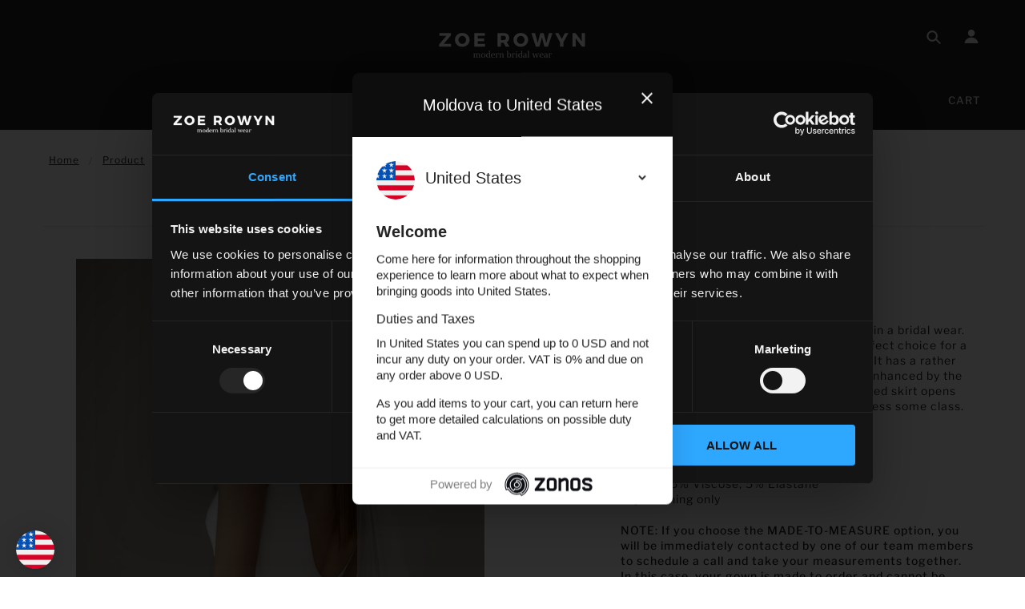

--- FILE ---
content_type: text/html; charset=utf-8
request_url: https://zoerowyn.com/products/sarah
body_size: 42847
content:















<!doctype html>
<!--[if (gt IE 9)|!(IE)]><!--> <html class="no-js"> <!--<![endif]-->

<head>
<!-- Google Tag Manager -->
<script>(function(w,d,s,l,i){w[l]=w[l]||[];w[l].push({'gtm.start':
new Date().getTime(),event:'gtm.js'});var f=d.getElementsByTagName(s)[0],
j=d.createElement(s),dl=l!='dataLayer'?'&l='+l:'';j.async=true;j.src=
'https://www.googletagmanager.com/gtm.js?id='+i+dl;f.parentNode.insertBefore(j,f);
})(window,document,'script','dataLayer','GTM-PSZ27TJ8');</script>
<!-- End Google Tag Manager -->
  
  <!-- Blockshop Theme - Version 5.5.4 by Troop Themes - http://troopthemes.com/ -->
<meta name="p:domain_verify" content="b70825645006b915db17da0e5d0b3fc7"/>
  <meta charset="UTF-8" />
  <meta http-equiv="X-UA-Compatible" content="IE=edge,chrome=1" />
  <meta name="viewport" content="width=device-width, initial-scale=1.0, maximum-scale=1.0" />
  <meta name="google-site-verification" content="iKwSFClpLNqJUSyuYC23szjJRq3jZY33mRzglai0YdY" />
  
    <link rel="shortcut icon" href="//zoerowyn.com/cdn/shop/files/Optimized-004A8453-2_32x32.jpg?v=1613727357" type="image/png">
  

  
    <title>Sarah | Zoe Rowyn Bridal</title>
  

  
  <meta name="description" content="Sarah is our interpretation of the slip dress in a bridal wear. Made of fine silk satin, this dress is the perfect choice for a relaxed wedding, somewhere at the beach. It has a rather deep cleavage and a slimming silhouette, enhanced by the open back and the button details. The relaxed skirt opens into a subtle train " />
  

  <link rel="canonical" href="https://zoerowyn.com/products/sarah" />

  

<meta property="og:site_name" content="Zoe Rowyn Bridal">
<meta property="og:url" content="https://zoerowyn.com/products/sarah">
<meta property="og:title" content="Sarah">
<meta property="og:type" content="product">
<meta property="og:description" content="Sarah is our interpretation of the slip dress in a bridal wear. Made of fine silk satin, this dress is the perfect choice for a relaxed wedding, somewhere at the beach. It has a rather deep cleavage and a slimming silhouette, enhanced by the open back and the button details. The relaxed skirt opens into a subtle train "><meta property="og:price:amount" content="1,790.00">
  <meta property="og:price:currency" content="EUR"><meta property="og:image" content="http://zoerowyn.com/cdn/shop/products/sarahzoe-rowyn-bridal-778364_1024x1024.jpg?v=1741782941"><meta property="og:image" content="http://zoerowyn.com/cdn/shop/products/sarahzoe-rowyn-bridal-963539_1024x1024.jpg?v=1741782941"><meta property="og:image" content="http://zoerowyn.com/cdn/shop/products/sarahzoe-rowyn-bridal-987449_1024x1024.jpg?v=1741782941">
<meta property="og:image:secure_url" content="https://zoerowyn.com/cdn/shop/products/sarahzoe-rowyn-bridal-778364_1024x1024.jpg?v=1741782941"><meta property="og:image:secure_url" content="https://zoerowyn.com/cdn/shop/products/sarahzoe-rowyn-bridal-963539_1024x1024.jpg?v=1741782941"><meta property="og:image:secure_url" content="https://zoerowyn.com/cdn/shop/products/sarahzoe-rowyn-bridal-987449_1024x1024.jpg?v=1741782941">

<meta name="twitter:site" content="@">
<meta name="twitter:card" content="summary_large_image">
<meta name="twitter:title" content="Sarah">
<meta name="twitter:description" content="Sarah is our interpretation of the slip dress in a bridal wear. Made of fine silk satin, this dress is the perfect choice for a relaxed wedding, somewhere at the beach. It has a rather deep cleavage and a slimming silhouette, enhanced by the open back and the button details. The relaxed skirt opens into a subtle train ">


  
  <script>window.performance && window.performance.mark && window.performance.mark('shopify.content_for_header.start');</script><meta name="google-site-verification" content="2Q0hF781oIY1JxI0B3TNh6XLPrV57Wel0jgDSUKmzhk">
<meta id="shopify-digital-wallet" name="shopify-digital-wallet" content="/3454697517/digital_wallets/dialog">
<link rel="alternate" type="application/json+oembed" href="https://zoerowyn.com/products/sarah.oembed">
<script async="async" src="/checkouts/internal/preloads.js?locale=en-DE"></script>
<script id="shopify-features" type="application/json">{"accessToken":"17035159837c98d5706ddc7f55403edc","betas":["rich-media-storefront-analytics"],"domain":"zoerowyn.com","predictiveSearch":true,"shopId":3454697517,"locale":"en"}</script>
<script>var Shopify = Shopify || {};
Shopify.shop = "zoe-rowyn-bridal.myshopify.com";
Shopify.locale = "en";
Shopify.currency = {"active":"EUR","rate":"1.0"};
Shopify.country = "DE";
Shopify.theme = {"name":"zoe-rowyn-bridal\/main","id":128684818493,"schema_name":"Blockshop","schema_version":"5.5.3","theme_store_id":null,"role":"main"};
Shopify.theme.handle = "null";
Shopify.theme.style = {"id":null,"handle":null};
Shopify.cdnHost = "zoerowyn.com/cdn";
Shopify.routes = Shopify.routes || {};
Shopify.routes.root = "/";</script>
<script type="module">!function(o){(o.Shopify=o.Shopify||{}).modules=!0}(window);</script>
<script>!function(o){function n(){var o=[];function n(){o.push(Array.prototype.slice.apply(arguments))}return n.q=o,n}var t=o.Shopify=o.Shopify||{};t.loadFeatures=n(),t.autoloadFeatures=n()}(window);</script>
<script id="shop-js-analytics" type="application/json">{"pageType":"product"}</script>
<script defer="defer" async type="module" src="//zoerowyn.com/cdn/shopifycloud/shop-js/modules/v2/client.init-shop-cart-sync_WVOgQShq.en.esm.js"></script>
<script defer="defer" async type="module" src="//zoerowyn.com/cdn/shopifycloud/shop-js/modules/v2/chunk.common_C_13GLB1.esm.js"></script>
<script defer="defer" async type="module" src="//zoerowyn.com/cdn/shopifycloud/shop-js/modules/v2/chunk.modal_CLfMGd0m.esm.js"></script>
<script type="module">
  await import("//zoerowyn.com/cdn/shopifycloud/shop-js/modules/v2/client.init-shop-cart-sync_WVOgQShq.en.esm.js");
await import("//zoerowyn.com/cdn/shopifycloud/shop-js/modules/v2/chunk.common_C_13GLB1.esm.js");
await import("//zoerowyn.com/cdn/shopifycloud/shop-js/modules/v2/chunk.modal_CLfMGd0m.esm.js");

  window.Shopify.SignInWithShop?.initShopCartSync?.({"fedCMEnabled":true,"windoidEnabled":true});

</script>
<script>(function() {
  var isLoaded = false;
  function asyncLoad() {
    if (isLoaded) return;
    isLoaded = true;
    var urls = ["https:\/\/cdn.getcarro.com\/script-tags\/all\/050820094100.js?shop=zoe-rowyn-bridal.myshopify.com","\/\/shopify.privy.com\/widget.js?shop=zoe-rowyn-bridal.myshopify.com","https:\/\/storage.nfcube.com\/instafeed-b3c7596d8b72ef6cac107f03568dd8f9.js?shop=zoe-rowyn-bridal.myshopify.com","https:\/\/size-guides.esc-apps-cdn.com\/1739195606-app.zoe-rowyn-bridal.myshopify.com.js?shop=zoe-rowyn-bridal.myshopify.com","https:\/\/na.shgcdn3.com\/pixel-collector.js?shop=zoe-rowyn-bridal.myshopify.com","\/\/cdn.shopify.com\/proxy\/775002f5678c704f56076ac6df90ba680c425f4e78cb90add0ee2eb6681fc3cf\/api.goaffpro.com\/loader.js?shop=zoe-rowyn-bridal.myshopify.com\u0026sp-cache-control=cHVibGljLCBtYXgtYWdlPTkwMA"];
    for (var i = 0; i < urls.length; i++) {
      var s = document.createElement('script');
      s.type = 'text/javascript';
      s.async = true;
      s.src = urls[i];
      var x = document.getElementsByTagName('script')[0];
      x.parentNode.insertBefore(s, x);
    }
  };
  if(window.attachEvent) {
    window.attachEvent('onload', asyncLoad);
  } else {
    window.addEventListener('load', asyncLoad, false);
  }
})();</script>
<script id="__st">var __st={"a":3454697517,"offset":3600,"reqid":"c4421de8-0c80-434f-93fb-54528891d607-1769691413","pageurl":"zoerowyn.com\/products\/sarah","u":"776065a69563","p":"product","rtyp":"product","rid":1837661290541};</script>
<script>window.ShopifyPaypalV4VisibilityTracking = true;</script>
<script id="captcha-bootstrap">!function(){'use strict';const t='contact',e='account',n='new_comment',o=[[t,t],['blogs',n],['comments',n],[t,'customer']],c=[[e,'customer_login'],[e,'guest_login'],[e,'recover_customer_password'],[e,'create_customer']],r=t=>t.map((([t,e])=>`form[action*='/${t}']:not([data-nocaptcha='true']) input[name='form_type'][value='${e}']`)).join(','),a=t=>()=>t?[...document.querySelectorAll(t)].map((t=>t.form)):[];function s(){const t=[...o],e=r(t);return a(e)}const i='password',u='form_key',d=['recaptcha-v3-token','g-recaptcha-response','h-captcha-response',i],f=()=>{try{return window.sessionStorage}catch{return}},m='__shopify_v',_=t=>t.elements[u];function p(t,e,n=!1){try{const o=window.sessionStorage,c=JSON.parse(o.getItem(e)),{data:r}=function(t){const{data:e,action:n}=t;return t[m]||n?{data:e,action:n}:{data:t,action:n}}(c);for(const[e,n]of Object.entries(r))t.elements[e]&&(t.elements[e].value=n);n&&o.removeItem(e)}catch(o){console.error('form repopulation failed',{error:o})}}const l='form_type',E='cptcha';function T(t){t.dataset[E]=!0}const w=window,h=w.document,L='Shopify',v='ce_forms',y='captcha';let A=!1;((t,e)=>{const n=(g='f06e6c50-85a8-45c8-87d0-21a2b65856fe',I='https://cdn.shopify.com/shopifycloud/storefront-forms-hcaptcha/ce_storefront_forms_captcha_hcaptcha.v1.5.2.iife.js',D={infoText:'Protected by hCaptcha',privacyText:'Privacy',termsText:'Terms'},(t,e,n)=>{const o=w[L][v],c=o.bindForm;if(c)return c(t,g,e,D).then(n);var r;o.q.push([[t,g,e,D],n]),r=I,A||(h.body.append(Object.assign(h.createElement('script'),{id:'captcha-provider',async:!0,src:r})),A=!0)});var g,I,D;w[L]=w[L]||{},w[L][v]=w[L][v]||{},w[L][v].q=[],w[L][y]=w[L][y]||{},w[L][y].protect=function(t,e){n(t,void 0,e),T(t)},Object.freeze(w[L][y]),function(t,e,n,w,h,L){const[v,y,A,g]=function(t,e,n){const i=e?o:[],u=t?c:[],d=[...i,...u],f=r(d),m=r(i),_=r(d.filter((([t,e])=>n.includes(e))));return[a(f),a(m),a(_),s()]}(w,h,L),I=t=>{const e=t.target;return e instanceof HTMLFormElement?e:e&&e.form},D=t=>v().includes(t);t.addEventListener('submit',(t=>{const e=I(t);if(!e)return;const n=D(e)&&!e.dataset.hcaptchaBound&&!e.dataset.recaptchaBound,o=_(e),c=g().includes(e)&&(!o||!o.value);(n||c)&&t.preventDefault(),c&&!n&&(function(t){try{if(!f())return;!function(t){const e=f();if(!e)return;const n=_(t);if(!n)return;const o=n.value;o&&e.removeItem(o)}(t);const e=Array.from(Array(32),(()=>Math.random().toString(36)[2])).join('');!function(t,e){_(t)||t.append(Object.assign(document.createElement('input'),{type:'hidden',name:u})),t.elements[u].value=e}(t,e),function(t,e){const n=f();if(!n)return;const o=[...t.querySelectorAll(`input[type='${i}']`)].map((({name:t})=>t)),c=[...d,...o],r={};for(const[a,s]of new FormData(t).entries())c.includes(a)||(r[a]=s);n.setItem(e,JSON.stringify({[m]:1,action:t.action,data:r}))}(t,e)}catch(e){console.error('failed to persist form',e)}}(e),e.submit())}));const S=(t,e)=>{t&&!t.dataset[E]&&(n(t,e.some((e=>e===t))),T(t))};for(const o of['focusin','change'])t.addEventListener(o,(t=>{const e=I(t);D(e)&&S(e,y())}));const B=e.get('form_key'),M=e.get(l),P=B&&M;t.addEventListener('DOMContentLoaded',(()=>{const t=y();if(P)for(const e of t)e.elements[l].value===M&&p(e,B);[...new Set([...A(),...v().filter((t=>'true'===t.dataset.shopifyCaptcha))])].forEach((e=>S(e,t)))}))}(h,new URLSearchParams(w.location.search),n,t,e,['guest_login'])})(!0,!0)}();</script>
<script integrity="sha256-4kQ18oKyAcykRKYeNunJcIwy7WH5gtpwJnB7kiuLZ1E=" data-source-attribution="shopify.loadfeatures" defer="defer" src="//zoerowyn.com/cdn/shopifycloud/storefront/assets/storefront/load_feature-a0a9edcb.js" crossorigin="anonymous"></script>
<script data-source-attribution="shopify.dynamic_checkout.dynamic.init">var Shopify=Shopify||{};Shopify.PaymentButton=Shopify.PaymentButton||{isStorefrontPortableWallets:!0,init:function(){window.Shopify.PaymentButton.init=function(){};var t=document.createElement("script");t.src="https://zoerowyn.com/cdn/shopifycloud/portable-wallets/latest/portable-wallets.en.js",t.type="module",document.head.appendChild(t)}};
</script>
<script data-source-attribution="shopify.dynamic_checkout.buyer_consent">
  function portableWalletsHideBuyerConsent(e){var t=document.getElementById("shopify-buyer-consent"),n=document.getElementById("shopify-subscription-policy-button");t&&n&&(t.classList.add("hidden"),t.setAttribute("aria-hidden","true"),n.removeEventListener("click",e))}function portableWalletsShowBuyerConsent(e){var t=document.getElementById("shopify-buyer-consent"),n=document.getElementById("shopify-subscription-policy-button");t&&n&&(t.classList.remove("hidden"),t.removeAttribute("aria-hidden"),n.addEventListener("click",e))}window.Shopify?.PaymentButton&&(window.Shopify.PaymentButton.hideBuyerConsent=portableWalletsHideBuyerConsent,window.Shopify.PaymentButton.showBuyerConsent=portableWalletsShowBuyerConsent);
</script>
<script data-source-attribution="shopify.dynamic_checkout.cart.bootstrap">document.addEventListener("DOMContentLoaded",(function(){function t(){return document.querySelector("shopify-accelerated-checkout-cart, shopify-accelerated-checkout")}if(t())Shopify.PaymentButton.init();else{new MutationObserver((function(e,n){t()&&(Shopify.PaymentButton.init(),n.disconnect())})).observe(document.body,{childList:!0,subtree:!0})}}));
</script>

<script>window.performance && window.performance.mark && window.performance.mark('shopify.content_for_header.end');</script>
  





  <script type="text/javascript">
    
      window.__shgMoneyFormat = window.__shgMoneyFormat || {"EUR":{"currency":"EUR","currency_symbol":"€","currency_symbol_location":"left","decimal_places":2,"decimal_separator":".","thousands_separator":","}};
    
    window.__shgCurrentCurrencyCode = window.__shgCurrentCurrencyCode || {
      currency: "EUR",
      currency_symbol: "€",
      decimal_separator: ".",
      thousands_separator: ",",
      decimal_places: 2,
      currency_symbol_location: "left"
    };
  </script>



  <script>
function feedback() {
  const p = window.Shopify.customerPrivacy;
  console.log(`Tracking ${p.userCanBeTracked() ? "en" : "dis"}abled`);
}
window.Shopify.loadFeatures(
  [
    {
      name: "consent-tracking-api",
      version: "0.1",
    },
  ],
  function (error) {
    if (error) throw error;
    if ("Cookiebot" in window)
      window.Shopify.customerPrivacy.setTrackingConsent({
        "analytics": false,
        "marketing": false,
        "preferences": false,
        "sale_of_data": false,
      }, () => console.log("Awaiting consent")
    );
  }
);

window.addEventListener("CookiebotOnConsentReady", function () {
  const C = Cookiebot.consent,
      existConsentShopify = setInterval(function () {
        if (window.Shopify.customerPrivacy) {
          clearInterval(existConsentShopify);
          window.Shopify.customerPrivacy.setTrackingConsent({
            "analytics": C["statistics"],
            "marketing": C["marketing"],
            "preferences": C["preferences"],
            "sale_of_data": C["marketing"],
          }, () => console.log("Consent captured"))
        }
      }, 100);
});
</script>
  <link href="//zoerowyn.com/cdn/shop/t/10/assets/vendor.scss.css?v=107511195775667258981717497066" rel="stylesheet" type="text/css" media="all" />
  <link href="//zoerowyn.com/cdn/shop/t/10/assets/theme.scss.css?v=126177816234210334351762383600" rel="stylesheet" type="text/css" media="all" />
  <style>

/* Add Your Custom Styles Here */



</style>

  <!--[if IE]>
    <style>
      .main-header .currency-selector select {
        width: 80px;
        padding-right: 10px;
      }
    </style>
  <![endif]-->

  <!-- >= IE 11 -->
  <style>
    @media screen and (-ms-high-contrast: active), (-ms-high-contrast: none) {
      .main-header .currency-selector select {
        width: 80px;
        padding-right: 10px;
      }
    }
  </style>

  <script type="text/javascript">
    window.lazySizesConfig = window.lazySizesConfig || {};
    window.lazySizesConfig.expand = 1200;
    window.lazySizesConfig.loadMode = 3;
    window.lazySizesConfig.ricTimeout = 50;
  </script>
  <script src="//zoerowyn.com/cdn/shop/t/10/assets/lazysizes.min.js?v=176123826391131427811716555379" type="text/javascript"></script>

  <script src="//ajax.googleapis.com/ajax/libs/jquery/1.9.1/jquery.min.js" type="text/javascript"></script>
  <script src="//ajax.googleapis.com/ajax/libs/jqueryui/1.10.3/jquery-ui.min.js" type="text/javascript"></script>
  <script src="//zoerowyn.com/cdn/shopifycloud/storefront/assets/themes_support/api.jquery-7ab1a3a4.js" type="text/javascript"></script>
  <script src="//zoerowyn.com/cdn/shopifycloud/storefront/assets/themes_support/option_selection-b017cd28.js" type="text/javascript"></script>

  

  <script>
    var general_external_links_enabled = true,
    general_scroll_to_active_item = true,
    shop_url = 'https://zoerowyn.com',
    shop_money_format = '€{{amount}} EUR',
    currency_switcher_enabled = false,
    popup_config = {
      enabled               : false,
      test_mode             : false,
      newsletter_enabled    : true,
      social_icons_enabled  : true,
      show_image_enabled    : '',
      image_link            : "",
      seconds_until         : 2,

      
      

      page_content          : '',
      days_until            : '1',
      storage_key           : 'troop_popup_storage'
    };

    popup_config.show_image_enabled = popup_config.show_image_enabled > 0 ?
                                      true :
                                      false;

    // newer naming convention
    var theme = {};
    theme.settings = {};
    theme.translation = {}; // refactor to pluralised
    theme.translations = {};
    theme.classes = {};
    theme.utils = {};
    theme.templates = {};
    theme.partials = {};
    theme.shop_currency = 'EUR';

    theme.settings.currency_switcher_enabled = false;
    theme.translation.newsletter_email_blank = 'Email field is blank';
    theme.translations.general_search_see_all_results = 'Translation missing: en.general.search.see_all_results';
    theme.translations.cart_item = 'Item';
    theme.translations.cart_items = 'Items';
    theme.preload_image = '//zoerowyn.com/cdn/shop/t/10/assets/popup.jpg?v=6751';

    
      Shopify.money_format = "€{{amount}}";
      Shopify.money_with_currency_format = "€{{amount}} EUR";
    

  </script>

<script src='//ajax.googleapis.com/ajax/libs/jquery/3.1.1/jquery.min.js'></script>
                                                <link href="//zoerowyn.com/cdn/shop/t/10/assets/shoppable_instagram.css?v=102810387444529513551716555380" rel="stylesheet" type="text/css" media="all" />
  			<link rel='stylesheet' type='text/css' href='https://maxcdn.bootstrapcdn.com/font-awesome/4.7.0/css/font-awesome.min.css'>
              <script src='https://cdn.shopify.com/s/assets/external/app.js'></script>                        
              <script type='text/javascript'>
              ShopifyApp.ready(function(){
                ShopifyApp.Bar.loadingOff();
              });
            </script>
            
  

  <script src="//zoerowyn.com/cdn/shop/t/10/assets/theme.min.js?v=89141582648878293451717425828" type="text/javascript"></script>
  <script src="//zoerowyn.com/cdn/shop/t/10/assets/slick.min.js?v=71779134894361685811717425826" type="text/javascript"></script>
  
  
  <script src="https://shopifyorderlimits.s3.amazonaws.com/limits/zoe-rowyn-bridal.myshopify.com?v=70b&r=20201126121520&shop=zoe-rowyn-bridal.myshopify.com"></script>


<!--<script src="https://shinedezign.tk/preorder/js/preorder.js"></script-->
<link rel="stylesheet" href="//zoerowyn.com/cdn/shop/t/10/assets/sca-pp.css?v=26248894406678077071716555379">
 <script>
  
  SCAPPShop = {};
    
  </script>
<script src="//zoerowyn.com/cdn/shop/t/10/assets/sca-pp-initial.js?v=72859229354039005801716555379" type="text/javascript"></script>
   
  
  
  

<script type="text/javascript">
  
    window.SHG_CUSTOMER = null;
  
</script>







  <meta name="facebook-domain-verification" content="z4p0ac8ggwddlklq2e0bswzosllpwz" />
  <link href="//zoerowyn.com/cdn/shop/t/10/assets/mailchimp-popup.css?v=151108357146688486241767788236" rel="stylesheet" type="text/css" media="all" />
<!-- BEGIN app block: shopify://apps/xo-gallery/blocks/xo-gallery-seo/e61dfbaa-1a75-4e4e-bffc-324f17325251 --><!-- XO Gallery SEO -->

<!-- End: XO Gallery SEO -->


<!-- END app block --><link href="https://monorail-edge.shopifysvc.com" rel="dns-prefetch">
<script>(function(){if ("sendBeacon" in navigator && "performance" in window) {try {var session_token_from_headers = performance.getEntriesByType('navigation')[0].serverTiming.find(x => x.name == '_s').description;} catch {var session_token_from_headers = undefined;}var session_cookie_matches = document.cookie.match(/_shopify_s=([^;]*)/);var session_token_from_cookie = session_cookie_matches && session_cookie_matches.length === 2 ? session_cookie_matches[1] : "";var session_token = session_token_from_headers || session_token_from_cookie || "";function handle_abandonment_event(e) {var entries = performance.getEntries().filter(function(entry) {return /monorail-edge.shopifysvc.com/.test(entry.name);});if (!window.abandonment_tracked && entries.length === 0) {window.abandonment_tracked = true;var currentMs = Date.now();var navigation_start = performance.timing.navigationStart;var payload = {shop_id: 3454697517,url: window.location.href,navigation_start,duration: currentMs - navigation_start,session_token,page_type: "product"};window.navigator.sendBeacon("https://monorail-edge.shopifysvc.com/v1/produce", JSON.stringify({schema_id: "online_store_buyer_site_abandonment/1.1",payload: payload,metadata: {event_created_at_ms: currentMs,event_sent_at_ms: currentMs}}));}}window.addEventListener('pagehide', handle_abandonment_event);}}());</script>
<script id="web-pixels-manager-setup">(function e(e,d,r,n,o){if(void 0===o&&(o={}),!Boolean(null===(a=null===(i=window.Shopify)||void 0===i?void 0:i.analytics)||void 0===a?void 0:a.replayQueue)){var i,a;window.Shopify=window.Shopify||{};var t=window.Shopify;t.analytics=t.analytics||{};var s=t.analytics;s.replayQueue=[],s.publish=function(e,d,r){return s.replayQueue.push([e,d,r]),!0};try{self.performance.mark("wpm:start")}catch(e){}var l=function(){var e={modern:/Edge?\/(1{2}[4-9]|1[2-9]\d|[2-9]\d{2}|\d{4,})\.\d+(\.\d+|)|Firefox\/(1{2}[4-9]|1[2-9]\d|[2-9]\d{2}|\d{4,})\.\d+(\.\d+|)|Chrom(ium|e)\/(9{2}|\d{3,})\.\d+(\.\d+|)|(Maci|X1{2}).+ Version\/(15\.\d+|(1[6-9]|[2-9]\d|\d{3,})\.\d+)([,.]\d+|)( \(\w+\)|)( Mobile\/\w+|) Safari\/|Chrome.+OPR\/(9{2}|\d{3,})\.\d+\.\d+|(CPU[ +]OS|iPhone[ +]OS|CPU[ +]iPhone|CPU IPhone OS|CPU iPad OS)[ +]+(15[._]\d+|(1[6-9]|[2-9]\d|\d{3,})[._]\d+)([._]\d+|)|Android:?[ /-](13[3-9]|1[4-9]\d|[2-9]\d{2}|\d{4,})(\.\d+|)(\.\d+|)|Android.+Firefox\/(13[5-9]|1[4-9]\d|[2-9]\d{2}|\d{4,})\.\d+(\.\d+|)|Android.+Chrom(ium|e)\/(13[3-9]|1[4-9]\d|[2-9]\d{2}|\d{4,})\.\d+(\.\d+|)|SamsungBrowser\/([2-9]\d|\d{3,})\.\d+/,legacy:/Edge?\/(1[6-9]|[2-9]\d|\d{3,})\.\d+(\.\d+|)|Firefox\/(5[4-9]|[6-9]\d|\d{3,})\.\d+(\.\d+|)|Chrom(ium|e)\/(5[1-9]|[6-9]\d|\d{3,})\.\d+(\.\d+|)([\d.]+$|.*Safari\/(?![\d.]+ Edge\/[\d.]+$))|(Maci|X1{2}).+ Version\/(10\.\d+|(1[1-9]|[2-9]\d|\d{3,})\.\d+)([,.]\d+|)( \(\w+\)|)( Mobile\/\w+|) Safari\/|Chrome.+OPR\/(3[89]|[4-9]\d|\d{3,})\.\d+\.\d+|(CPU[ +]OS|iPhone[ +]OS|CPU[ +]iPhone|CPU IPhone OS|CPU iPad OS)[ +]+(10[._]\d+|(1[1-9]|[2-9]\d|\d{3,})[._]\d+)([._]\d+|)|Android:?[ /-](13[3-9]|1[4-9]\d|[2-9]\d{2}|\d{4,})(\.\d+|)(\.\d+|)|Mobile Safari.+OPR\/([89]\d|\d{3,})\.\d+\.\d+|Android.+Firefox\/(13[5-9]|1[4-9]\d|[2-9]\d{2}|\d{4,})\.\d+(\.\d+|)|Android.+Chrom(ium|e)\/(13[3-9]|1[4-9]\d|[2-9]\d{2}|\d{4,})\.\d+(\.\d+|)|Android.+(UC? ?Browser|UCWEB|U3)[ /]?(15\.([5-9]|\d{2,})|(1[6-9]|[2-9]\d|\d{3,})\.\d+)\.\d+|SamsungBrowser\/(5\.\d+|([6-9]|\d{2,})\.\d+)|Android.+MQ{2}Browser\/(14(\.(9|\d{2,})|)|(1[5-9]|[2-9]\d|\d{3,})(\.\d+|))(\.\d+|)|K[Aa][Ii]OS\/(3\.\d+|([4-9]|\d{2,})\.\d+)(\.\d+|)/},d=e.modern,r=e.legacy,n=navigator.userAgent;return n.match(d)?"modern":n.match(r)?"legacy":"unknown"}(),u="modern"===l?"modern":"legacy",c=(null!=n?n:{modern:"",legacy:""})[u],f=function(e){return[e.baseUrl,"/wpm","/b",e.hashVersion,"modern"===e.buildTarget?"m":"l",".js"].join("")}({baseUrl:d,hashVersion:r,buildTarget:u}),m=function(e){var d=e.version,r=e.bundleTarget,n=e.surface,o=e.pageUrl,i=e.monorailEndpoint;return{emit:function(e){var a=e.status,t=e.errorMsg,s=(new Date).getTime(),l=JSON.stringify({metadata:{event_sent_at_ms:s},events:[{schema_id:"web_pixels_manager_load/3.1",payload:{version:d,bundle_target:r,page_url:o,status:a,surface:n,error_msg:t},metadata:{event_created_at_ms:s}}]});if(!i)return console&&console.warn&&console.warn("[Web Pixels Manager] No Monorail endpoint provided, skipping logging."),!1;try{return self.navigator.sendBeacon.bind(self.navigator)(i,l)}catch(e){}var u=new XMLHttpRequest;try{return u.open("POST",i,!0),u.setRequestHeader("Content-Type","text/plain"),u.send(l),!0}catch(e){return console&&console.warn&&console.warn("[Web Pixels Manager] Got an unhandled error while logging to Monorail."),!1}}}}({version:r,bundleTarget:l,surface:e.surface,pageUrl:self.location.href,monorailEndpoint:e.monorailEndpoint});try{o.browserTarget=l,function(e){var d=e.src,r=e.async,n=void 0===r||r,o=e.onload,i=e.onerror,a=e.sri,t=e.scriptDataAttributes,s=void 0===t?{}:t,l=document.createElement("script"),u=document.querySelector("head"),c=document.querySelector("body");if(l.async=n,l.src=d,a&&(l.integrity=a,l.crossOrigin="anonymous"),s)for(var f in s)if(Object.prototype.hasOwnProperty.call(s,f))try{l.dataset[f]=s[f]}catch(e){}if(o&&l.addEventListener("load",o),i&&l.addEventListener("error",i),u)u.appendChild(l);else{if(!c)throw new Error("Did not find a head or body element to append the script");c.appendChild(l)}}({src:f,async:!0,onload:function(){if(!function(){var e,d;return Boolean(null===(d=null===(e=window.Shopify)||void 0===e?void 0:e.analytics)||void 0===d?void 0:d.initialized)}()){var d=window.webPixelsManager.init(e)||void 0;if(d){var r=window.Shopify.analytics;r.replayQueue.forEach((function(e){var r=e[0],n=e[1],o=e[2];d.publishCustomEvent(r,n,o)})),r.replayQueue=[],r.publish=d.publishCustomEvent,r.visitor=d.visitor,r.initialized=!0}}},onerror:function(){return m.emit({status:"failed",errorMsg:"".concat(f," has failed to load")})},sri:function(e){var d=/^sha384-[A-Za-z0-9+/=]+$/;return"string"==typeof e&&d.test(e)}(c)?c:"",scriptDataAttributes:o}),m.emit({status:"loading"})}catch(e){m.emit({status:"failed",errorMsg:(null==e?void 0:e.message)||"Unknown error"})}}})({shopId: 3454697517,storefrontBaseUrl: "https://zoerowyn.com",extensionsBaseUrl: "https://extensions.shopifycdn.com/cdn/shopifycloud/web-pixels-manager",monorailEndpoint: "https://monorail-edge.shopifysvc.com/unstable/produce_batch",surface: "storefront-renderer",enabledBetaFlags: ["2dca8a86"],webPixelsConfigList: [{"id":"1097957437","configuration":"{\"businessId\":\"0B30248A18EA97FC4E8BA66C\",\"environment\":\"production\",\"debug\":\"false\"}","eventPayloadVersion":"v1","runtimeContext":"STRICT","scriptVersion":"d5ef50063231899b62b2e476e608105a","type":"APP","apiClientId":861484,"privacyPurposes":["ANALYTICS","MARKETING","SALE_OF_DATA"],"dataSharingAdjustments":{"protectedCustomerApprovalScopes":["read_customer_email","read_customer_name","read_customer_personal_data","read_customer_phone"]}},{"id":"682360893","configuration":"{\"config\":\"{\\\"google_tag_ids\\\":[\\\"G-QK26D51QD6\\\",\\\"GT-P35NPWF6\\\"],\\\"target_country\\\":\\\"IE\\\",\\\"gtag_events\\\":[{\\\"type\\\":\\\"search\\\",\\\"action_label\\\":\\\"G-QK26D51QD6\\\"},{\\\"type\\\":\\\"begin_checkout\\\",\\\"action_label\\\":\\\"G-QK26D51QD6\\\"},{\\\"type\\\":\\\"view_item\\\",\\\"action_label\\\":[\\\"G-QK26D51QD6\\\",\\\"MC-7TQSSX6XX9\\\"]},{\\\"type\\\":\\\"purchase\\\",\\\"action_label\\\":[\\\"G-QK26D51QD6\\\",\\\"MC-7TQSSX6XX9\\\"]},{\\\"type\\\":\\\"page_view\\\",\\\"action_label\\\":[\\\"G-QK26D51QD6\\\",\\\"MC-7TQSSX6XX9\\\"]},{\\\"type\\\":\\\"add_payment_info\\\",\\\"action_label\\\":\\\"G-QK26D51QD6\\\"},{\\\"type\\\":\\\"add_to_cart\\\",\\\"action_label\\\":\\\"G-QK26D51QD6\\\"}],\\\"enable_monitoring_mode\\\":false}\"}","eventPayloadVersion":"v1","runtimeContext":"OPEN","scriptVersion":"b2a88bafab3e21179ed38636efcd8a93","type":"APP","apiClientId":1780363,"privacyPurposes":[],"dataSharingAdjustments":{"protectedCustomerApprovalScopes":["read_customer_address","read_customer_email","read_customer_name","read_customer_personal_data","read_customer_phone"]}},{"id":"657555517","configuration":"{\"shop\":\"zoe-rowyn-bridal.myshopify.com\",\"cookie_duration\":\"604800\"}","eventPayloadVersion":"v1","runtimeContext":"STRICT","scriptVersion":"a2e7513c3708f34b1f617d7ce88f9697","type":"APP","apiClientId":2744533,"privacyPurposes":["ANALYTICS","MARKETING"],"dataSharingAdjustments":{"protectedCustomerApprovalScopes":["read_customer_address","read_customer_email","read_customer_name","read_customer_personal_data","read_customer_phone"]}},{"id":"609943613","configuration":"{\"site_id\":\"46fadf91-5282-43ca-9f72-ee71fa18a170\",\"analytics_endpoint\":\"https:\\\/\\\/na.shgcdn3.com\"}","eventPayloadVersion":"v1","runtimeContext":"STRICT","scriptVersion":"695709fc3f146fa50a25299517a954f2","type":"APP","apiClientId":1158168,"privacyPurposes":["ANALYTICS","MARKETING","SALE_OF_DATA"],"dataSharingAdjustments":{"protectedCustomerApprovalScopes":["read_customer_personal_data"]}},{"id":"406913085","configuration":"{\"tagID\":\"2613369973062\"}","eventPayloadVersion":"v1","runtimeContext":"STRICT","scriptVersion":"18031546ee651571ed29edbe71a3550b","type":"APP","apiClientId":3009811,"privacyPurposes":["ANALYTICS","MARKETING","SALE_OF_DATA"],"dataSharingAdjustments":{"protectedCustomerApprovalScopes":["read_customer_address","read_customer_email","read_customer_name","read_customer_personal_data","read_customer_phone"]}},{"id":"167641149","configuration":"{\"pixel_id\":\"343886670263649\",\"pixel_type\":\"facebook_pixel\",\"metaapp_system_user_token\":\"-\"}","eventPayloadVersion":"v1","runtimeContext":"OPEN","scriptVersion":"ca16bc87fe92b6042fbaa3acc2fbdaa6","type":"APP","apiClientId":2329312,"privacyPurposes":["ANALYTICS","MARKETING","SALE_OF_DATA"],"dataSharingAdjustments":{"protectedCustomerApprovalScopes":["read_customer_address","read_customer_email","read_customer_name","read_customer_personal_data","read_customer_phone"]}},{"id":"94797885","eventPayloadVersion":"v1","runtimeContext":"LAX","scriptVersion":"2","type":"CUSTOM","privacyPurposes":[],"name":"GTM \u0026 Datalayer"},{"id":"shopify-app-pixel","configuration":"{}","eventPayloadVersion":"v1","runtimeContext":"STRICT","scriptVersion":"0450","apiClientId":"shopify-pixel","type":"APP","privacyPurposes":["ANALYTICS","MARKETING"]},{"id":"shopify-custom-pixel","eventPayloadVersion":"v1","runtimeContext":"LAX","scriptVersion":"0450","apiClientId":"shopify-pixel","type":"CUSTOM","privacyPurposes":["ANALYTICS","MARKETING"]}],isMerchantRequest: false,initData: {"shop":{"name":"Zoe Rowyn Bridal","paymentSettings":{"currencyCode":"EUR"},"myshopifyDomain":"zoe-rowyn-bridal.myshopify.com","countryCode":"DK","storefrontUrl":"https:\/\/zoerowyn.com"},"customer":null,"cart":null,"checkout":null,"productVariants":[{"price":{"amount":1790.0,"currencyCode":"EUR"},"product":{"title":"Sarah","vendor":"Zoe Rowyn Bridal","id":"1837661290541","untranslatedTitle":"Sarah","url":"\/products\/sarah","type":""},"id":"15386875822125","image":{"src":"\/\/zoerowyn.com\/cdn\/shop\/products\/sarahzoe-rowyn-bridal-778364.jpg?v=1741782941"},"sku":"","title":"34","untranslatedTitle":"34"},{"price":{"amount":1790.0,"currencyCode":"EUR"},"product":{"title":"Sarah","vendor":"Zoe Rowyn Bridal","id":"1837661290541","untranslatedTitle":"Sarah","url":"\/products\/sarah","type":""},"id":"29077997223981","image":{"src":"\/\/zoerowyn.com\/cdn\/shop\/products\/sarahzoe-rowyn-bridal-778364.jpg?v=1741782941"},"sku":"","title":"36","untranslatedTitle":"36"},{"price":{"amount":1790.0,"currencyCode":"EUR"},"product":{"title":"Sarah","vendor":"Zoe Rowyn Bridal","id":"1837661290541","untranslatedTitle":"Sarah","url":"\/products\/sarah","type":""},"id":"29077997256749","image":{"src":"\/\/zoerowyn.com\/cdn\/shop\/products\/sarahzoe-rowyn-bridal-778364.jpg?v=1741782941"},"sku":"","title":"38","untranslatedTitle":"38"},{"price":{"amount":1790.0,"currencyCode":"EUR"},"product":{"title":"Sarah","vendor":"Zoe Rowyn Bridal","id":"1837661290541","untranslatedTitle":"Sarah","url":"\/products\/sarah","type":""},"id":"29077997289517","image":{"src":"\/\/zoerowyn.com\/cdn\/shop\/products\/sarahzoe-rowyn-bridal-778364.jpg?v=1741782941"},"sku":"","title":"40","untranslatedTitle":"40"},{"price":{"amount":1790.0,"currencyCode":"EUR"},"product":{"title":"Sarah","vendor":"Zoe Rowyn Bridal","id":"1837661290541","untranslatedTitle":"Sarah","url":"\/products\/sarah","type":""},"id":"29077997322285","image":{"src":"\/\/zoerowyn.com\/cdn\/shop\/products\/sarahzoe-rowyn-bridal-778364.jpg?v=1741782941"},"sku":"","title":"42","untranslatedTitle":"42"},{"price":{"amount":1790.0,"currencyCode":"EUR"},"product":{"title":"Sarah","vendor":"Zoe Rowyn Bridal","id":"1837661290541","untranslatedTitle":"Sarah","url":"\/products\/sarah","type":""},"id":"29077997355053","image":{"src":"\/\/zoerowyn.com\/cdn\/shop\/products\/sarahzoe-rowyn-bridal-778364.jpg?v=1741782941"},"sku":"","title":"44","untranslatedTitle":"44"},{"price":{"amount":1790.0,"currencyCode":"EUR"},"product":{"title":"Sarah","vendor":"Zoe Rowyn Bridal","id":"1837661290541","untranslatedTitle":"Sarah","url":"\/products\/sarah","type":""},"id":"40190101749821","image":{"src":"\/\/zoerowyn.com\/cdn\/shop\/products\/sarahzoe-rowyn-bridal-778364.jpg?v=1741782941"},"sku":"","title":"46","untranslatedTitle":"46"},{"price":{"amount":1790.0,"currencyCode":"EUR"},"product":{"title":"Sarah","vendor":"Zoe Rowyn Bridal","id":"1837661290541","untranslatedTitle":"Sarah","url":"\/products\/sarah","type":""},"id":"29077997387821","image":{"src":"\/\/zoerowyn.com\/cdn\/shop\/products\/sarahzoe-rowyn-bridal-778364.jpg?v=1741782941"},"sku":"","title":"made-to-measure","untranslatedTitle":"made-to-measure"}],"purchasingCompany":null},},"https://zoerowyn.com/cdn","1d2a099fw23dfb22ep557258f5m7a2edbae",{"modern":"","legacy":""},{"shopId":"3454697517","storefrontBaseUrl":"https:\/\/zoerowyn.com","extensionBaseUrl":"https:\/\/extensions.shopifycdn.com\/cdn\/shopifycloud\/web-pixels-manager","surface":"storefront-renderer","enabledBetaFlags":"[\"2dca8a86\"]","isMerchantRequest":"false","hashVersion":"1d2a099fw23dfb22ep557258f5m7a2edbae","publish":"custom","events":"[[\"page_viewed\",{}],[\"product_viewed\",{\"productVariant\":{\"price\":{\"amount\":1790.0,\"currencyCode\":\"EUR\"},\"product\":{\"title\":\"Sarah\",\"vendor\":\"Zoe Rowyn Bridal\",\"id\":\"1837661290541\",\"untranslatedTitle\":\"Sarah\",\"url\":\"\/products\/sarah\",\"type\":\"\"},\"id\":\"15386875822125\",\"image\":{\"src\":\"\/\/zoerowyn.com\/cdn\/shop\/products\/sarahzoe-rowyn-bridal-778364.jpg?v=1741782941\"},\"sku\":\"\",\"title\":\"34\",\"untranslatedTitle\":\"34\"}}]]"});</script><script>
  window.ShopifyAnalytics = window.ShopifyAnalytics || {};
  window.ShopifyAnalytics.meta = window.ShopifyAnalytics.meta || {};
  window.ShopifyAnalytics.meta.currency = 'EUR';
  var meta = {"product":{"id":1837661290541,"gid":"gid:\/\/shopify\/Product\/1837661290541","vendor":"Zoe Rowyn Bridal","type":"","handle":"sarah","variants":[{"id":15386875822125,"price":179000,"name":"Sarah - 34","public_title":"34","sku":""},{"id":29077997223981,"price":179000,"name":"Sarah - 36","public_title":"36","sku":""},{"id":29077997256749,"price":179000,"name":"Sarah - 38","public_title":"38","sku":""},{"id":29077997289517,"price":179000,"name":"Sarah - 40","public_title":"40","sku":""},{"id":29077997322285,"price":179000,"name":"Sarah - 42","public_title":"42","sku":""},{"id":29077997355053,"price":179000,"name":"Sarah - 44","public_title":"44","sku":""},{"id":40190101749821,"price":179000,"name":"Sarah - 46","public_title":"46","sku":""},{"id":29077997387821,"price":179000,"name":"Sarah - made-to-measure","public_title":"made-to-measure","sku":""}],"remote":false},"page":{"pageType":"product","resourceType":"product","resourceId":1837661290541,"requestId":"c4421de8-0c80-434f-93fb-54528891d607-1769691413"}};
  for (var attr in meta) {
    window.ShopifyAnalytics.meta[attr] = meta[attr];
  }
</script>
<script class="analytics">
  (function () {
    var customDocumentWrite = function(content) {
      var jquery = null;

      if (window.jQuery) {
        jquery = window.jQuery;
      } else if (window.Checkout && window.Checkout.$) {
        jquery = window.Checkout.$;
      }

      if (jquery) {
        jquery('body').append(content);
      }
    };

    var hasLoggedConversion = function(token) {
      if (token) {
        return document.cookie.indexOf('loggedConversion=' + token) !== -1;
      }
      return false;
    }

    var setCookieIfConversion = function(token) {
      if (token) {
        var twoMonthsFromNow = new Date(Date.now());
        twoMonthsFromNow.setMonth(twoMonthsFromNow.getMonth() + 2);

        document.cookie = 'loggedConversion=' + token + '; expires=' + twoMonthsFromNow;
      }
    }

    var trekkie = window.ShopifyAnalytics.lib = window.trekkie = window.trekkie || [];
    if (trekkie.integrations) {
      return;
    }
    trekkie.methods = [
      'identify',
      'page',
      'ready',
      'track',
      'trackForm',
      'trackLink'
    ];
    trekkie.factory = function(method) {
      return function() {
        var args = Array.prototype.slice.call(arguments);
        args.unshift(method);
        trekkie.push(args);
        return trekkie;
      };
    };
    for (var i = 0; i < trekkie.methods.length; i++) {
      var key = trekkie.methods[i];
      trekkie[key] = trekkie.factory(key);
    }
    trekkie.load = function(config) {
      trekkie.config = config || {};
      trekkie.config.initialDocumentCookie = document.cookie;
      var first = document.getElementsByTagName('script')[0];
      var script = document.createElement('script');
      script.type = 'text/javascript';
      script.onerror = function(e) {
        var scriptFallback = document.createElement('script');
        scriptFallback.type = 'text/javascript';
        scriptFallback.onerror = function(error) {
                var Monorail = {
      produce: function produce(monorailDomain, schemaId, payload) {
        var currentMs = new Date().getTime();
        var event = {
          schema_id: schemaId,
          payload: payload,
          metadata: {
            event_created_at_ms: currentMs,
            event_sent_at_ms: currentMs
          }
        };
        return Monorail.sendRequest("https://" + monorailDomain + "/v1/produce", JSON.stringify(event));
      },
      sendRequest: function sendRequest(endpointUrl, payload) {
        // Try the sendBeacon API
        if (window && window.navigator && typeof window.navigator.sendBeacon === 'function' && typeof window.Blob === 'function' && !Monorail.isIos12()) {
          var blobData = new window.Blob([payload], {
            type: 'text/plain'
          });

          if (window.navigator.sendBeacon(endpointUrl, blobData)) {
            return true;
          } // sendBeacon was not successful

        } // XHR beacon

        var xhr = new XMLHttpRequest();

        try {
          xhr.open('POST', endpointUrl);
          xhr.setRequestHeader('Content-Type', 'text/plain');
          xhr.send(payload);
        } catch (e) {
          console.log(e);
        }

        return false;
      },
      isIos12: function isIos12() {
        return window.navigator.userAgent.lastIndexOf('iPhone; CPU iPhone OS 12_') !== -1 || window.navigator.userAgent.lastIndexOf('iPad; CPU OS 12_') !== -1;
      }
    };
    Monorail.produce('monorail-edge.shopifysvc.com',
      'trekkie_storefront_load_errors/1.1',
      {shop_id: 3454697517,
      theme_id: 128684818493,
      app_name: "storefront",
      context_url: window.location.href,
      source_url: "//zoerowyn.com/cdn/s/trekkie.storefront.a804e9514e4efded663580eddd6991fcc12b5451.min.js"});

        };
        scriptFallback.async = true;
        scriptFallback.src = '//zoerowyn.com/cdn/s/trekkie.storefront.a804e9514e4efded663580eddd6991fcc12b5451.min.js';
        first.parentNode.insertBefore(scriptFallback, first);
      };
      script.async = true;
      script.src = '//zoerowyn.com/cdn/s/trekkie.storefront.a804e9514e4efded663580eddd6991fcc12b5451.min.js';
      first.parentNode.insertBefore(script, first);
    };
    trekkie.load(
      {"Trekkie":{"appName":"storefront","development":false,"defaultAttributes":{"shopId":3454697517,"isMerchantRequest":null,"themeId":128684818493,"themeCityHash":"18093470990802350612","contentLanguage":"en","currency":"EUR","eventMetadataId":"f4301e16-e134-403e-8e6b-d38badfca347"},"isServerSideCookieWritingEnabled":true,"monorailRegion":"shop_domain","enabledBetaFlags":["65f19447","b5387b81"]},"Session Attribution":{},"S2S":{"facebookCapiEnabled":true,"source":"trekkie-storefront-renderer","apiClientId":580111}}
    );

    var loaded = false;
    trekkie.ready(function() {
      if (loaded) return;
      loaded = true;

      window.ShopifyAnalytics.lib = window.trekkie;

      var originalDocumentWrite = document.write;
      document.write = customDocumentWrite;
      try { window.ShopifyAnalytics.merchantGoogleAnalytics.call(this); } catch(error) {};
      document.write = originalDocumentWrite;

      window.ShopifyAnalytics.lib.page(null,{"pageType":"product","resourceType":"product","resourceId":1837661290541,"requestId":"c4421de8-0c80-434f-93fb-54528891d607-1769691413","shopifyEmitted":true});

      var match = window.location.pathname.match(/checkouts\/(.+)\/(thank_you|post_purchase)/)
      var token = match? match[1]: undefined;
      if (!hasLoggedConversion(token)) {
        setCookieIfConversion(token);
        window.ShopifyAnalytics.lib.track("Viewed Product",{"currency":"EUR","variantId":15386875822125,"productId":1837661290541,"productGid":"gid:\/\/shopify\/Product\/1837661290541","name":"Sarah - 34","price":"1790.00","sku":"","brand":"Zoe Rowyn Bridal","variant":"34","category":"","nonInteraction":true,"remote":false},undefined,undefined,{"shopifyEmitted":true});
      window.ShopifyAnalytics.lib.track("monorail:\/\/trekkie_storefront_viewed_product\/1.1",{"currency":"EUR","variantId":15386875822125,"productId":1837661290541,"productGid":"gid:\/\/shopify\/Product\/1837661290541","name":"Sarah - 34","price":"1790.00","sku":"","brand":"Zoe Rowyn Bridal","variant":"34","category":"","nonInteraction":true,"remote":false,"referer":"https:\/\/zoerowyn.com\/products\/sarah"});
      }
    });


        var eventsListenerScript = document.createElement('script');
        eventsListenerScript.async = true;
        eventsListenerScript.src = "//zoerowyn.com/cdn/shopifycloud/storefront/assets/shop_events_listener-3da45d37.js";
        document.getElementsByTagName('head')[0].appendChild(eventsListenerScript);

})();</script>
  <script>
  if (!window.ga || (window.ga && typeof window.ga !== 'function')) {
    window.ga = function ga() {
      (window.ga.q = window.ga.q || []).push(arguments);
      if (window.Shopify && window.Shopify.analytics && typeof window.Shopify.analytics.publish === 'function') {
        window.Shopify.analytics.publish("ga_stub_called", {}, {sendTo: "google_osp_migration"});
      }
      console.error("Shopify's Google Analytics stub called with:", Array.from(arguments), "\nSee https://help.shopify.com/manual/promoting-marketing/pixels/pixel-migration#google for more information.");
    };
    if (window.Shopify && window.Shopify.analytics && typeof window.Shopify.analytics.publish === 'function') {
      window.Shopify.analytics.publish("ga_stub_initialized", {}, {sendTo: "google_osp_migration"});
    }
  }
</script>
<script
  defer
  src="https://zoerowyn.com/cdn/shopifycloud/perf-kit/shopify-perf-kit-3.1.0.min.js"
  data-application="storefront-renderer"
  data-shop-id="3454697517"
  data-render-region="gcp-us-east1"
  data-page-type="product"
  data-theme-instance-id="128684818493"
  data-theme-name="Blockshop"
  data-theme-version="5.5.3"
  data-monorail-region="shop_domain"
  data-resource-timing-sampling-rate="10"
  data-shs="true"
  data-shs-beacon="true"
  data-shs-export-with-fetch="true"
  data-shs-logs-sample-rate="1"
  data-shs-beacon-endpoint="https://zoerowyn.com/api/collect"
></script>
</head>

<body class="page-sarah template-product">
<!-- Google Tag Manager (noscript) -->
<noscript><iframe src="https://www.googletagmanager.com/ns.html?id=GTM-PSZ27TJ8"
height="0" width="0" style="display:none;visibility:hidden"></iframe></noscript>
<!-- End Google Tag Manager (noscript) -->
  
<!-- Messenger Chat Plugin Code -->
    <div id="fb-root"></div>

    <!-- Your Chat Plugin code -->
    <div id="fb-customer-chat" class="fb-customerchat">
    </div>

    <script>
      var chatbox = document.getElementById('fb-customer-chat');
      chatbox.setAttribute("page_id", "1217585625112836");
      chatbox.setAttribute("attribution", "biz_inbox");
    </script>

    <!-- Your SDK code -->
    <script>
      window.fbAsyncInit = function() {
        FB.init({
          xfbml            : true,
          version          : 'v17.0'
        });
      };

      (function(d, s, id) {
        var js, fjs = d.getElementsByTagName(s)[0];
        if (d.getElementById(id)) return;
        js = d.createElement(s); js.id = id;
        js.src = 'https://connect.facebook.net/en_US/sdk/xfbml.customerchat.js';
        fjs.parentNode.insertBefore(js, fjs);
      }(document, 'script', 'facebook-jssdk'));
    </script>
  <svg xmlns="http://www.w3.org/2000/svg" class="svg-icon-lib">
  <defs>
      <path id="a" d="M11.294 0v11.294H32V0H11.294zm11.294 24.471H32V13.176h-9.412v11.295zM0 24.471h9.412V0H0v24.471zm11.294 0h9.412V13.176h-9.412v11.295z"/>
<path id="a" d="M22.588 0v24.471H32V0h-9.412zM0 24.471h9.412V0H0v24.471zm11.294 0h9.412V0h-9.412v24.471z"/>
<path id="a" d="M22.588 0v11.294H32V0h-9.412zM11.294 11.294h9.412V0h-9.412v11.294zm11.294 13.177H32V13.176h-9.412v11.295zm-11.294 0h9.412V13.176h-9.412v11.295zM0 24.471h9.412V13.176H0v11.295zm0-13.177h9.412V0H0v11.294z"/>
<path id="a" d="M9.412 0v7.529H32V0H9.412zm0 26.353H32v-7.529H9.412v7.529zm0-9.412H32V9.412H9.412v7.529zM0 7.529h7.529V0H0v7.529zm0 18.824h7.529v-7.529H0v7.529zm0-9.412h7.529V9.412H0v7.529z"/>
<path id="a" d="M0 0h24.755v30.579H0z"/>
  </defs>
    <symbol id="fw--icon--account" viewBox="0 0 32 32">
      <title>account icon</title>
      <path d="M15.999 18.406c2.189 0 4.25.355 6.188 1.062 1.938.709 3.63 1.677 5.079 2.907a14.023 14.023 0 0 1 3.437 4.313A11.691 11.691 0 0 1 32 31.969H0a11.717 11.717 0 0 1 1.297-5.281 13.994 13.994 0 0 1 3.437-4.313c1.447-1.23 3.135-2.198 5.062-2.907 1.927-.708 3.984-1.062 6.172-1.062h.031zm7.376-7.297a8.013 8.013 0 0 1-1.703 2.531 7.985 7.985 0 0 1-2.531 1.703 7.78 7.78 0 0 1-3.109.625 7.785 7.785 0 0 1-3.111-.625 8.014 8.014 0 0 1-2.53-1.703 8.018 8.018 0 0 1-1.705-2.531c-.417-.968-.624-2.004-.624-3.109s.207-2.141.624-3.11a8.04 8.04 0 0 1 1.705-2.531 8.025 8.025 0 0 1 2.53-1.703 7.799 7.799 0 0 1 3.111-.625 7.78 7.78 0 0 1 3.109.625 8.018 8.018 0 0 1 2.531 1.703 8.035 8.035 0 0 1 1.703 2.531c.415.969.624 2.006.624 3.11s-.209 2.141-.624 3.109z"/>
    </symbol>
    <symbol id="fw--icon--arrow-left-long" viewBox="0 0 19.316 8.129">
      <title>arrow-left-long icon</title>
      <path d="M19.316 3.064H4.742V.338c0-.142-.067-.243-.202-.307a.325.325 0 0 0-.369.064L.106 3.842a.342.342 0 0 0 0 .497l4.065 3.704c.112.092.236.11.369.054a.308.308 0 0 0 .202-.307V5.064h14.574v-2z"/>
    </symbol>
    <symbol id="fw--icon--arrow-left" viewBox="0 0 17.795 15.268">
      <title>arrow-left icon</title>
      <path d="M6.728.358c.12-.12.259-.209.418-.269a1.389 1.389 0 0 1 .975.001c.159.059.299.149.418.268a1.266 1.266 0 0 1 .289.438c.033.08.057.159.069.239s.021.159.021.239-.008.16-.021.239-.036.159-.069.239-.073.156-.119.229a1.266 1.266 0 0 1-.17.209l-4.2 4.2h12.202c.173 0 .336.033.488.099.152.067.285.156.398.269.111.113.201.246.268.398.066.153.1.315.1.488s-.033.335-.1.488a1.268 1.268 0 0 1-.666.667c-.152.067-.315.1-.488.1H4.339l4.2 4.2c.119.12.209.259.269.418a1.373 1.373 0 0 1 0 .976 1.174 1.174 0 0 1-.687.686 1.373 1.373 0 0 1-.975 0 1.164 1.164 0 0 1-.418-.269L.358 8.54c-.12-.12-.21-.259-.269-.418a1.376 1.376 0 0 1 0-.976c.06-.159.149-.299.269-.418l6.37-6.37z"/>
    </symbol>
    <symbol id="fw--icon--arrow-right-long" viewBox="0 0 19.316 8.129">
      <title>arrow-right-long icon</title>
      <path  d="M19.211 3.79L15.145.086a.338.338 0 0 0-.369-.054.306.306 0 0 0-.201.307v2.726H0v2h14.574v2.726c0 .142.066.243.201.307a.325.325 0 0 0 .369-.064l4.066-3.747a.346.346 0 0 0 .001-.497z"/>
    </symbol>
    <symbol id="fw--icon--arrow-right" viewBox="0 0 17.797 15.268">
      <title>arrow-right icon</title>
      <path d="M11.068 14.909c-.119.12-.259.209-.418.269a1.376 1.376 0 0 1-.975 0 1.156 1.156 0 0 1-.418-.269 1.346 1.346 0 0 1-.358-.677 1.482 1.482 0 0 1 0-.478 1.346 1.346 0 0 1 .358-.677l4.2-4.2H1.254a1.2 1.2 0 0 1-.487-.1 1.233 1.233 0 0 1-.398-.267A1.27 1.27 0 0 1 0 7.624a1.252 1.252 0 0 1 .37-.885c.112-.112.245-.202.397-.269.153-.066.315-.1.487-.1h12.203l-4.2-4.2a1.16 1.16 0 0 1-.269-.419 1.351 1.351 0 0 1 0-.976 1.17 1.17 0 0 1 .687-.687 1.398 1.398 0 0 1 .975.001c.159.06.299.149.418.269l6.369 6.37c.12.119.209.259.27.418a1.373 1.373 0 0 1 0 .976 1.167 1.167 0 0 1-.27.418l-6.369 6.369z"/>
    </symbol>
    <symbol id="fw--icon--bag-outline" viewBox="0 0 25.353 32">
      <title>bag-outline icon</title>
      <path  d="M25.275 8.812h-6.184V6.454C19.092 2.899 16.193 0 12.638 0S6.184 2.899 6.184 6.454v2.357H0V32h25.353V8.812h-.078zM9.237 6.454c0-1.855 1.507-3.362 3.362-3.362s3.362 1.507 3.362 3.362v2.357H9.237V6.454zm12.947 22.454H3.053V11.903h3.092v3.903c0 .85.696 1.546 1.546 1.546s1.546-.696 1.546-1.546v-3.903H16v3.903c0 .85.696 1.546 1.546 1.546a1.55 1.55 0 0 0 1.546-1.546v-3.903h3.092v17.005z"/>
    </symbol>
    <symbol id="fw--icon--bag" viewBox="0 0 25.469 32">
      <title>bag icon</title>
      <path  d="M19.208 6.454C19.208 2.899 16.309 0 12.754 0S6.3 2.899 6.3 6.454v2.357H0L.889 32H24.58l.889-23.188h-6.261V6.454zm-9.855 0c0-1.855 1.507-3.362 3.362-3.362s3.362 1.507 3.362 3.362v2.357H9.353V6.454z"/>
    </symbol>
    <symbol id="fw--icon--cart-outline" viewBox="0 0 32 26.909">
      <title>cart-outline icon</title>
      <g ><circle cx="11.636" cy="24" r="2.909"/><circle cx="26.182" cy="24" r="2.909"/><path d="M8.727 4.364L7.273 0H0v2.909h4.945l3.782 16h20.364L32 4.364H8.727zM11.055 16L9.309 7.273h19.2L26.764 16H11.055z"/></g>
    </symbol>
    <symbol id="fw--icon--cart" viewBox="0 0 32 25.864">
      <title>cart icon</title>
      <path d="M7.301 18.546h19.21L32 4.824H7.496L5.492 0H0v2.744h3.706l.857 2.08h-.007zM9.428 20.376a2.743 2.743 0 1 0 0 5.488 2.744 2.744 0 1 0 0-5.488z"/><circle cx="23.956" cy="23.12" r="2.744"/>
    </symbol>
    <symbol id="fw--icon--chevron-left" viewBox="0 0 17.09 32">
      <title>chevron-left icon</title>
      <path d="M16.998 30.237a1.35 1.35 0 0 1 0 .982c-.061.158-.15.298-.271.418-.121.122-.26.212-.417.273a1.292 1.292 0 0 1-1.365-.274L.362 16.908a1.188 1.188 0 0 1-.273-.417A1.368 1.368 0 0 1 0 16c0-.169.029-.333.089-.491s.152-.297.273-.418L14.944.363c.121-.12.26-.211.419-.273.158-.06.315-.09.472-.09.157 0 .316.03.475.09.157.062.296.153.417.273.121.122.211.261.271.418a1.355 1.355 0 0 1 0 .982c-.061.157-.15.297-.271.418L3.418 16l13.308 13.819c.122.121.211.26.272.418z"/>
    </symbol>
    <symbol id="fw--icon--chevron-right" viewBox="0 0 17.09 32">
      <title>chevron-right icon</title>
      <path d="M.093 1.763a1.345 1.345 0 0 1 0-.981C.154.624.243.484.364.364.485.242.624.152.781.091a1.292 1.292 0 0 1 1.365.273l14.582 14.728c.121.12.212.26.273.417.061.158.089.321.089.491 0 .169-.029.333-.089.491a1.192 1.192 0 0 1-.273.418L2.146 31.637c-.121.12-.26.211-.419.273-.157.06-.314.09-.471.09s-.316-.03-.475-.09a1.226 1.226 0 0 1-.417-.273 1.191 1.191 0 0 1-.271-.418 1.355 1.355 0 0 1 0-.982c.061-.157.15-.297.271-.418L13.672 16 .364 2.182a1.186 1.186 0 0 1-.271-.419z"/>
    </symbol>
    <symbol id="fw--icon--cross-circle" viewBox="0 0 32 32">
      <title>cross-circle icon</title>
      <path  d="M16 32c8.8 0 16-7.2 16-16S24.8 0 16 0 0 7.2 0 16s7.2 16 16 16zM8 10.24L10.24 8 16 13.76 21.76 8 24 10.24 18.24 16 24 21.759 21.76 24 16 18.241 10.24 24 8 21.759 13.76 16 8 10.24z"/>
    </symbol>
    <symbol id="fw--icon--cross" viewBox="0 0 31 31.129">
      <title>cross icon</title>
      <path  d="M17.617 15.564L30.564 2.558A1.5 1.5 0 0 0 28.437.442L15.5 13.438 2.564.442A1.5 1.5 0 0 0 .437 2.558l12.947 13.006L.437 28.571a1.5 1.5 0 0 0 2.127 2.116L15.5 17.691l12.936 12.996a1.5 1.5 0 0 0 2.127-2.116L17.617 15.564z"/>
    </symbol>
    <symbol id="fw--icon--expand-less-solid" viewBox="0 0 14.855 8.496">
      <title>expand-less-solid icon</title>
      <path  d="M14.57 6.796L8.212.3a1.002 1.002 0 0 0-.71-.3c-.262.016-.523.104-.712.293L.293 6.789A1 1 0 0 0 1 8.496h12.855a1 1 0 0 0 .715-1.7z"/>
    </symbol>
    <symbol id="fw--icon--expand-less" viewBox="0 0 16.283 9.219">
      <title>expand-less icon</title>
      <path  d="M15.283 9.219a.998.998 0 0 1-.715-.301L8.204 2.414 1.699 8.778A.999.999 0 1 1 .3 7.349L7.52.286a1 1 0 0 1 1.414.016l7.063 7.219a1 1 0 0 1-.714 1.698z"/><path  d="M15.283 9.219a.998.998 0 0 1-.715-.301L8.204 2.414 1.699 8.778A.999.999 0 1 1 .3 7.349L7.52.286a1 1 0 0 1 1.414.016l7.063 7.219a1 1 0 0 1-.714 1.698z"/>
    </symbol>
    <symbol id="fw--icon--expand-more-solid" viewBox="0 0 14.855 8.496">
      <title>expand-more-solid icon</title>
      <path  d="M14.779.617A1 1 0 0 0 13.855 0H1a1 1 0 0 0-.715 1.7l6.358 6.496c.187.19.442.299.709.3h.005c.265 0 .52-.105.707-.293l6.497-6.496a.997.997 0 0 0 .218-1.09z"/>
    </symbol>
    <symbol id="fw--icon--expand-more" viewBox="0 0 16.283 9.219">
      <title>expand-more icon</title>
      <path  d="M8.064 9.219a1 1 0 0 1-.715-.301L.285 1.699A1 1 0 1 1 1.715.301L8.08 6.805 14.584.441a.999.999 0 1 1 1.398 1.43L8.763 8.934a.993.993 0 0 1-.699.285z"/><path  d="M8.064 9.219a1 1 0 0 1-.715-.301L.285 1.699A1 1 0 1 1 1.715.301L8.08 6.805 14.584.441a.999.999 0 1 1 1.398 1.43L8.763 8.934a.993.993 0 0 1-.699.285z"/>
    </symbol>
    <symbol id="fw--icon--facebook-square" viewBox="0 0 32 32">
      <title>facebook-square icon</title>
      <path  d="M27.079 0H5.318C2.491 0 0 2.054 0 4.882v21.76C0 29.47 2.491 32 5.318 32h13.474c-.025-4.194.006-8.865-.015-12.923-.859-.009-1.719-.053-2.578-.066.003-1.434.001-2.899.002-4.333.858-.011 1.718-.013 2.576-.021.026-1.395-.025-2.798.027-4.192.086-1.103.507-2.218 1.332-2.98.998-.951 2.418-1.274 3.758-1.313 1.416-.013 2.832-.006 4.25-.005a609.01 609.01 0 0 1-.001 4.483c-.916-.001-1.832.002-2.747-.001-.58-.037-1.177.403-1.283.979-.014 1-.004 2-.004 3 1.343.005 2.686-.002 4.028.003a56.42 56.42 0 0 1-.488 4.321c-1.187.011-2.373.118-3.559.125-.01 4.057.003 8.729-.007 12.924h2.995C29.906 32 32 29.47 32 26.642V4.882C32 2.054 29.906 0 27.079 0z"/>
    </symbol>
    <symbol id="fw--icon--facebook" viewBox="0 0 16.98 32">
      <title>facebook icon</title>
      <path  d="M0 11.716h5.027V7.154s-.211-2.981 2.1-5.245C9.438-.354 12.55-.139 16.981.238V5.33h-3.275s-1.376-.028-2.024.7c-.646.728-.576 1.766-.576 2.021v3.665h5.683l-.729 5.672h-4.983V32H5.05V17.361H0v-5.645z"/>
    </symbol>
    <symbol id="fw--icon--google-plus" viewBox="0 0 37 23.503">
      <title>google-plus icon</title>
      <g ><path d="M11.752 10.07c-.006 1.335 0 2.671.006 4.006 2.239.073 4.483.039 6.722.073-.987 4.965-7.743 6.576-11.317 3.333-3.675-2.845-3.501-9.084.32-11.726 2.671-2.132 6.469-1.605 9.14.241a41.95 41.95 0 0 0 2.979-3.086C17.38 1.138 14.653-.124 11.753.01 5.698-.192.132 5.11.031 11.164c-.387 4.949 2.867 9.802 7.462 11.552 4.578 1.762 10.447.561 13.37-3.552 1.93-2.598 2.345-5.942 2.121-9.084-3.747-.027-7.49-.021-11.232-.01zM33.645 10.053a626.06 626.06 0 0 1-.022-3.355h-3.338c-.011 1.117-.022 2.233-.028 3.355-1.122.006-2.239.011-3.355.022v3.338l3.355.034c.011 1.117.011 2.233.022 3.35h3.344c.006-1.117.011-2.233.022-3.355 1.122-.011 2.239-.017 3.355-.028v-3.338c-1.116-.012-2.239-.012-3.355-.023z"/></g>
    </symbol>
    <symbol id="fw--icon--instagram" viewBox="0 0 32 32">
      <title>instagram icon</title>
      <g ><path d="M32 11.429v9.142c-.017.168-.039.334-.049.501-.07 1.054-.091 2.114-.219 3.161-.187 1.519-.706 2.933-1.631 4.171-1.715 2.292-4.11 3.247-6.873 3.462-.715.056-1.432.089-2.149.133H10.857c-.146-.018-.291-.045-.436-.054-.759-.049-1.521-.063-2.275-.147-1.651-.183-3.198-.679-4.543-1.683C1.3 28.397.344 25.994.132 23.222.08 22.551.045 21.878 0 21.206V10.794c.022-.252.04-.503.066-.753C.172 9.034.194 8.009.4 7.023 1.021 4.094 2.698 1.992 5.503.852 6.997.245 8.575.114 10.165.066c.421-.012.842-.043 1.263-.066h9.143c.145.016.293.038.438.047 1.075.072 2.156.086 3.222.223 1.672.214 3.204.812 4.516 1.907 2.097 1.75 2.933 4.087 3.118 6.722.059.843.09 1.687.135 2.53zM2.858 15.994h.062c0 1.683-.03 3.366.011 5.046.024 1.044.076 2.098.256 3.124.414 2.375 1.792 3.927 4.156 4.553 1.179.312 2.386.344 3.588.353 3.375.026 6.75.028 10.125-.003 1.042-.009 2.099-.075 3.123-.258 2.374-.424 3.922-1.809 4.534-4.177.341-1.314.348-2.661.359-4.001.029-3.089.031-6.179-.002-9.268-.013-1.16-.069-2.332-.257-3.473-.399-2.403-1.784-3.98-4.181-4.604-1.313-.342-2.661-.349-4-.36-3.09-.028-6.179-.031-9.268.002-1.16.013-2.33.075-3.473.256-2.242.361-3.822 1.604-4.495 3.815a9.788 9.788 0 0 0-.398 2.429c-.089 2.187-.099 4.378-.14 6.566z"/><path fill-rule="evenodd" clip-rule="evenodd" d="M15.997 24.227c-4.525.001-8.205-3.674-8.225-8.213-.02-4.528 3.698-8.238 8.237-8.222 4.55.016 8.208 3.684 8.199 8.22-.01 4.541-3.682 8.214-8.211 8.215zm-.015-2.892c2.937.003 5.336-2.384 5.346-5.318.008-2.926-2.389-5.336-5.32-5.345-2.928-.01-5.34 2.392-5.343 5.319-.003 2.938 2.388 5.34 5.317 5.344zM24.528 9.391a1.934 1.934 0 0 1-1.92-1.914c-.004-1.061.875-1.944 1.93-1.94a1.957 1.957 0 0 1 1.924 1.919c.009 1.055-.874 1.936-1.934 1.935z"/></g>
    </symbol>
    <symbol id="fw--icon--kickstarter" viewBox="0 0 27.172 32">
      <title>kickstarter icon</title>
      <path  d="M10.398 10.906l5.867-8.502C17.375.801 18.809 0 20.564 0c1.434 0 2.672.508 3.719 1.525 1.047 1.017 1.57 2.233 1.57 3.65 0 1.048-.275 1.972-.83 2.773l-5.291 7.694 6.469 8.202c.646.816.971 1.772.971 2.865 0 1.448-.508 2.692-1.523 3.731-1.018 1.041-2.25 1.56-3.697 1.56-1.588 0-2.797-.516-3.629-1.548l-7.924-9.889v5.453c0 1.556-.269 2.765-.809 3.627C8.603 31.214 7.172 32 5.291 32c-1.709 0-3.033-.578-3.973-1.733C.439 29.205 0 27.795 0 26.04V5.822C0 4.159.447 2.788 1.34 1.71 2.279.57 3.574 0 5.223 0c1.57 0 2.879.57 3.928 1.71.586.631.955 1.27 1.109 1.917.092.4.139 1.147.139 2.241v5.038z"/>
    </symbol>
    <symbol id="fw--icon--layout-collage" viewBox="0 0 32 24.471">
      <title>layout-collage icon</title>
      <clipPath id="b"><use xlink:href="#a" overflow="visible"/></clipPath><path clip-path="url(#b)"  d="M-9.412-9.412h50.824v43.294H-9.412z"/>
    </symbol>
    <symbol id="fw--icon--layout-columns" viewBox="0 0 32 24.471">
      <title>layout-columns icon</title>
      <clipPath id="b"><use xlink:href="#a" overflow="visible"/></clipPath><path clip-path="url(#b)"  d="M-9.412-9.412h50.824v43.294H-9.412z"/>
    </symbol>
    <symbol id="fw--icon--layout-grid" viewBox="0 0 32 24.471">
      <title>layout-grid icon</title>
      <clipPath id="b"><use xlink:href="#a" overflow="visible"/></clipPath><path clip-path="url(#b)"  d="M-9.412-9.412h50.824v43.294H-9.412z"/>
    </symbol>
    <symbol id="fw--icon--layout-list" viewBox="0 0 32 26.353">
      <title>layout-list icon</title>
      <clipPath id="b"><use xlink:href="#a" overflow="visible"/></clipPath><path clip-path="url(#b)"  d="M-9.412-9.412h50.824v45.176H-9.412z"/>
    </symbol>
    <symbol id="fw--icon--link" viewBox="0 0 29.787 23.933">
      <title>link icon</title>
      <path  d="M19.928 11.381c.828 1.819.695 3.804-.131 5.458 0 0 0 .032-.033.032-.199.364-.398.694-.662.992-.033.033-.066.1-.1.133a5.804 5.804 0 0 1-.793.761.878.878 0 0 1-.199.165c-.363.265-.727.529-1.158.694l-7.971 3.738c-3.143 1.455-6.848.066-8.303-3.043-1.455-3.109-.066-6.847 3.043-8.303l4.531-2.084c0 .728.133 1.456.365 2.15L4.48 13.926c-2.084.959-2.977 3.439-2.018 5.523s3.441 2.978 5.525 2.018l8.004-3.672c.264-.133.496-.265.695-.431.197-.165.397-.33.596-.528a4.133 4.133 0 0 0 .727-4.566l-.1-.198c-1.025-1.919-3.373-2.778-5.391-1.819l-.067.033c-.133-.86.1-1.72.596-2.382 1.521-.298 3.043 0 4.332.728l.033-.033c.133.1.266.198.43.298a6.637 6.637 0 0 1 2.086 2.484zm9.295-7.741C27.801.498 24.063-.859 20.953.564h-.031l-6.221 2.878-1.719.793h-.032a.445.445 0 0 0-.133.1 4.942 4.942 0 0 0-.992.595c-.166.099-.264.231-.396.363a4.068 4.068 0 0 0-.529.529c-.133.133-.233.298-.363.463l-.399.596c-.098.166-.165.332-.264.53-.1.198-.166.43-.232.628l-.098.298.031-.033a6.277 6.277 0 0 0 .332 4.234l.1.198h-.034c.131.233.264.464.43.694.033.034.066.1.1.133.43.596.959 1.125 1.555 1.522.064.066.164.1.264.165.233.133.43.266.662.364.033 0 .066.033.1.066a6.036 6.036 0 0 0 3.67.396c.531-.661.729-1.521.596-2.381l-.033.032a4.11 4.11 0 0 1-3.473-.032 2.078 2.078 0 0 1-.463-.266c-.066-.032-.133-.099-.199-.132-.131-.099-.264-.198-.397-.33l-.197-.199c-.1-.132-.233-.231-.332-.396-.066-.066-.098-.166-.164-.231l-.299-.496c-.959-2.084-.033-4.565 2.018-5.524l7.078-3.274.895-.398c2.084-.959 4.564-.033 5.523 2.018.959 2.052.033 4.565-2.018 5.524l-4.068 1.886c.23.694.363 1.422.397 2.116l4.531-2.083c3.141-1.423 4.496-5.128 3.074-8.27z"/>
    </symbol>
    <symbol id="fw--icon--lock" viewBox="0 0 17 20">
      <title>Lock icon</title><path d="M15.725 8.333H15.3V6.875C15.3 3.02 12.313 0 8.5 0 4.687 0 1.7 3.02 1.7 6.875v1.458h-.425C.571 8.333 0 8.893 0 9.583v9.167C0 19.44.571 20 1.275 20h14.45c.704 0 1.275-.56 1.275-1.25V9.583c0-.69-.571-1.25-1.275-1.25zM4.25 6.875C4.25 4.381 6.077 2.5 8.5 2.5s4.25 1.88 4.25 4.375v1.458h-8.5V6.875zm5.95 8.142c0 .91-.754 1.65-1.683 1.65h-.034c-.93 0-1.683-.74-1.683-1.65v-1.7c0-.911.754-1.65 1.683-1.65h.034c.93 0 1.683.739 1.683 1.65v1.7z"/>
    </symbol>
    <symbol id="fw--icon--mail" viewBox="0 0 32 20.947">
      <title>mail icon</title>
      <g ><path d="M2.124.001a2.154 2.154 0 0 0-.78.146L15.83 12.269 30.656.351a2.1 2.1 0 0 0-.89-.206L2.124.001z"/><path d="M31.928 1.749l-15.43 12.406a.915.915 0 0 1-1.152-.012L.203 1.47c-.069.21-.115.426-.117.655L0 18.655c-.002.251.048.487.125.713l8.519-8.229a.91.91 0 0 1 1.264 1.306l-8.51 8.22c.227.083.471.137.727.138l27.643.145c.286.002.559-.056.81-.155l-8.459-8.347a.907.907 0 0 1-.009-1.285.907.907 0 0 1 1.285-.008l8.413 8.297c.062-.198.103-.407.105-.627L32 2.292a2.234 2.234 0 0 0-.072-.543z"/></g>
    </symbol>
    <symbol id="fw--icon--menu" viewBox="0 0 26 17.454">
      <title>menu icon</title>
      <path  d="M.729 0A.72.72 0 0 0 0 .734v1.441c0 .405.316.734.729.734h24.543A.72.72 0 0 0 26 2.175V.734A.725.725 0 0 0 25.271 0H.729zm0 7.273A.72.72 0 0 0 0 8.007v1.44c0 .405.316.734.729.734h24.543a.72.72 0 0 0 .729-.734v-1.44a.725.725 0 0 0-.729-.734H.729zm0 7.272a.72.72 0 0 0-.729.734v1.441c0 .405.316.734.729.734h24.543a.72.72 0 0 0 .729-.734v-1.441a.725.725 0 0 0-.729-.734H.729z"/><path d="M.729 0A.72.72 0 0 0 0 .734v1.441c0 .405.316.734.729.734h24.543A.72.72 0 0 0 26 2.175V.734A.725.725 0 0 0 25.271 0H.729zm0 7.273A.72.72 0 0 0 0 8.007v1.44c0 .405.316.734.729.734h24.543a.72.72 0 0 0 .729-.734v-1.44a.725.725 0 0 0-.729-.734H.729zm0 7.272a.72.72 0 0 0-.729.734v1.441c0 .405.316.734.729.734h24.543a.72.72 0 0 0 .729-.734v-1.441a.725.725 0 0 0-.729-.734H.729z"/>
    </symbol>
    <symbol id="fw--icon--minus-circle-outline" viewBox="0 0 32 32">
      <title>minus-circle-outline icon</title>
      <g ><path d="M16 32c8.8 0 16-7.2 16-16S24.8 0 16 0 0 7.2 0 16s7.2 16 16 16zm0-28.8c7.041 0 12.8 5.76 12.8 12.8 0 7.041-5.759 12.8-12.8 12.8S3.2 23.041 3.2 16C3.2 8.96 8.959 3.2 16 3.2z"/><path d="M9.6 14.4h12.8v3.2H9.6z"/></g>
    </symbol>
    <symbol id="fw--icon--minus-circle" viewBox="0 0 31 31">
      <title>minus-circle icon</title>
      <path  d="M15.5 0C6.975 0 0 6.975 0 15.5S6.975 31 15.5 31 31 24.025 31 15.5 24.025 0 15.5 0zm6.2 17.05H9.3v-3.1h12.4v3.1z"/>
    </symbol>
    <symbol id="fw--icon--minus" viewBox="0 0 32 5.603">
      <title>minus icon</title>
      <path d="M30.33 0c.394 0 .698.073.914.215.217.144.375.342.486.593.106.251.18.547.214.888a10.85 10.85 0 0 1 0 2.21 3.085 3.085 0 0 1-.214.888c-.111.252-.27.451-.486.593-.217.144-.521.215-.914.215H1.67c-.396 0-.703-.071-.917-.215a1.29 1.29 0 0 1-.483-.593c-.111-.25-.18-.547-.217-.888S0 3.197 0 2.801s.016-.762.053-1.105C.09 1.356.159 1.06.27.809.376.558.54.36.754.216.967.073 1.274 0 1.67 0h28.66z"/>
    </symbol>
    <symbol id="fw--icon--pinterest-circle" viewBox="0 0 32 32">
      <title>pinterest-circle icon</title>
      <path  d="M16 0C7.164 0 0 7.164 0 16s7.164 16 16 16 16-7.164 16-16S24.836 0 16 0zm1.473 20.846c-1.182 0-2.296-.653-2.678-1.394 0 0-.637 2.576-.771 3.076-.225.839-.666 1.678-1.071 2.344-.578.758-1.247.196-1.326-.493-.026-.767 0-1.678.193-2.504.212-.908 1.411-6.096 1.411-6.096s-.349-.715-.349-1.77c0-1.659.94-2.896 2.113-2.896.996 0 1.479.764 1.479 1.678 0 1.022-.64 2.553-.967 3.971-.274 1.185.584 2.155 1.731 2.155 2.077 0 3.474-2.723 3.474-5.946 0-2.452-1.616-4.287-4.562-4.287-3.324 0-5.394 2.531-5.394 5.358 0 .973.281 1.662.722 2.194.202.245.232.343.157.624-.052.206-.173.702-.222.898-.072.284-.297.385-.549.281-1.531-.64-2.243-2.351-2.243-4.274 0-3.177 2.625-6.988 7.83-6.988 4.183 0 6.936 3.092 6.936 6.41-.001 4.38-2.391 7.659-5.914 7.659z"/>
    </symbol>
    <symbol id="fw--icon--pinterest" viewBox="0 0 19.95 25.644">
      <title>pinterest icon</title>
      <path d="M8.201 16.961c-.673 3.53-1.496 6.915-3.932 8.683-.752-5.336 1.104-9.344 1.966-13.598-1.469-2.474.177-7.453 3.277-6.226 3.814 1.509-3.303 9.197 1.475 10.158 4.988 1.002 7.025-8.655 3.932-11.796-4.469-4.535-13.01-.103-11.96 6.389.255 1.588 1.895 2.069.655 4.26C.754 14.197-.1 11.941.01 8.933.187 4.01 4.434.563 8.693.086c5.387-.603 10.442 1.977 11.14 7.045.786 5.719-2.431 11.914-8.191 11.468-1.562-.121-2.218-.895-3.441-1.638z"/>
    </symbol>
    <symbol id="fw--icon--play-circle-fill" viewBox="0 0 32 32">
      <title>play-circle-fill icon</title>
      <path  d="M16 32c8.8 0 16-7.2 16-16S24.8 0 16 0 0 7.2 0 16s7.2 16 16 16zm-2.51-20.897L20.019 16l-6.529 4.897v-9.794z"/>
    </symbol>
    <symbol id="fw--icon--play-circle-outline" viewBox="0 0 32 32">
      <title>play-circle-outline icon</title>
      <g ><path d="M13.485 20.897L20.015 16l-6.53-4.897z"/><path d="M16 0C7.2 0 0 7.2 0 16s7.2 16 16 16 16-7.2 16-16S24.8 0 16 0zm0 28.8C8.96 28.8 3.2 23.041 3.2 16 3.2 8.96 8.96 3.2 16 3.2c7.04 0 12.8 5.76 12.8 12.8 0 7.041-5.76 12.8-12.8 12.8z"/></g>
    </symbol>
    <symbol id="fw--icon--plus-circle-outline" viewBox="0 0 32 32">
      <title>plus-circle-outline icon</title>
      <path  d="M16 32c8.8 0 16-7.2 16-16S24.8 0 16 0 0 7.2 0 16s7.2 16 16 16zm0-28.8c7.04 0 12.8 5.76 12.8 12.8 0 7.041-5.759 12.8-12.8 12.8S3.2 23.041 3.2 16C3.2 8.96 8.959 3.2 16 3.2z"/><path  d="M14.4 22.4h3.2v-4.8h4.8v-3.2h-4.8V9.6h-3.2v4.8H9.6v3.2h4.8z"/>
    </symbol>
    <symbol id="fw--icon--plus-circle" viewBox="0 0 32 32">
      <title>plus-circle icon</title>
      <path  d="M15.536 31.948c8.771.255 16.158-6.712 16.412-15.484C32.204 7.693 25.236.307 16.465.052 7.693-.204.307 6.764.052 15.535c-.255 8.772 6.712 16.158 15.484 16.413zM8.073 14.173l6.379.185.186-6.378 3.189.092-.185 6.379 6.379.187-.093 3.189-6.379-.186-.186 6.379-3.19-.093.186-6.379-6.379-.185.093-3.19z"/>
    </symbol>
    <symbol id="fw--icon--plus" viewBox="0 0 32 32.003">
      <title>plus icon</title>
      <path d="M30.335 13.209c.395 0 .701.072.914.215.213.144.377.341.482.591.111.25.179.545.216.885.037.341.053.708.053 1.101 0 .394-.016.761-.053 1.101s-.105.636-.216.885a1.294 1.294 0 0 1-.482.591c-.213.144-.519.215-.914.215H18.792v11.544c0 .394-.074.698-.216.913a1.31 1.31 0 0 1-.59.483 3.07 3.07 0 0 1-.885.215c-.342.036-.706.054-1.101.054s-.761-.018-1.101-.054a3.07 3.07 0 0 1-.885-.215 1.3 1.3 0 0 1-.59-.483c-.145-.215-.216-.519-.216-.913V18.794H1.665c-.395 0-.701-.071-.914-.215a1.299 1.299 0 0 1-.482-.591c-.108-.249-.179-.545-.216-.885S0 16.395 0 16.001c0-.394.016-.76.053-1.101a3.07 3.07 0 0 1 .216-.885 1.31 1.31 0 0 1 .482-.591c.213-.142.519-.215.914-.215h11.543V1.665c0-.394.071-.698.216-.913.142-.215.337-.375.59-.483.25-.107.545-.179.885-.215S15.605 0 16 0s.759.018 1.101.054c.34.036.635.108.885.215.25.108.448.269.59.483.142.215.216.519.216.913v11.544h11.543z"/>
    </symbol>
    <symbol id="fw--icon--rss" viewBox="0 0 32 32">
      <title>rss icon</title>
      <path  d="M.069 17.006c3.98 0 7.721 1.555 10.533 4.382 2.817 2.828 4.368 6.594 4.368 10.604h6.133c0-11.646-9.436-21.12-21.034-21.12v6.134zM.078 6.133c14.184 0 25.725 11.603 25.725 25.867h6.133c0-17.646-14.292-32-31.858-32v6.133zM8.56 27.715a4.249 4.249 0 1 1-8.498-.002 4.249 4.249 0 0 1 8.498.002z"/>
    </symbol>
    <symbol id="fw--icon--search" viewBox="0 0 32 32">
      <title>search icon</title>
      <path  d="M31.562 28.716l-8.713-8.744a12.413 12.413 0 0 0 2.011-6.778C24.86 6.319 19.284.725 12.43.725S0 6.319 0 13.194s5.576 12.469 12.431 12.469c3.281 0 6.261-1.292 8.485-3.383l8.522 8.553a1.495 1.495 0 0 0 2.121.003 1.498 1.498 0 0 0 .003-2.12zm-19.131-6.052C7.23 22.664 3 18.416 3 13.194s4.23-9.469 9.431-9.469c5.2 0 9.43 4.248 9.43 9.469s-4.231 9.47-9.43 9.47z"/>
    </symbol>
    <symbol id="fw--icon--shopify-logo" viewBox="0 0 150 43">
      <title>Shopify logo</title><path d="M33.3 8.9s0-.2-.1-.3c-.1-.1-.2-.1-.2-.1l-3.4-.2-2.1-2.1c-.1-.1-.2-.1-.3-.1l-1.8 36.1L38 39.5 33.3 8.9zm-7.5-3l-.9.3c-.6-1.6-1.3-2.8-2.3-3.5-.7-.5-1.5-.7-2.3-.6l-.6-.6c-.9-.7-2.1-.9-3.6-.3C11.8 2.7 10 8.3 9.3 11l-3.8 1.1s-.9.2-1.1.5c-.2.3-.3 1-.3 1L.9 37.9l23.6 4.4L26.3 6c-.2-.2-.4-.1-.5-.1zm-5.7 1.7L16 8.9c.5-2.1 1.6-4.3 3.6-5.1.4 1 .5 2.5.5 3.8zm-3.5-5.2c.9-.3 1.6-.3 2.1 0-2.7 1.2-3.9 4.3-4.4 6.9l-3.3 1c.7-2.5 2.3-6.7 5.6-7.9zm2.3 17.9c-.2-.1-.4-.2-.7-.3-.3-.1-.5-.2-.8-.3-.3-.1-.6-.1-1-.2h-1.1c-.3 0-.6.1-.9.2-.3.1-.5.2-.7.4-.2.2-.3.4-.4.6-.1.2-.2.5-.2.7 0 .2 0 .4.1.6l.3.6.6.6c.2.2.5.4.8.6.5.3.9.6 1.4 1 .5.4.9.8 1.2 1.3.4.5.7 1 .9 1.7.2.6.3 1.3.3 2.1-.1 1.2-.3 2.3-.8 3.2-.4.9-1.1 1.6-1.8 2.1s-1.6.8-2.5.9c-.9.1-1.9.1-2.8-.2-.5-.1-.9-.3-1.3-.4l-1.2-.6c-.3-.2-.7-.4-.9-.6-.3-.2-.5-.4-.7-.7L7.8 30c.2.2.4.3.7.5.3.2.6.4.9.5.3.2.7.3 1 .5.4.1.7.2 1.1.3h.8c.2-.1.5-.2.6-.3.2-.1.3-.3.4-.5.1-.2.1-.4.2-.7 0-.2 0-.5-.1-.7-.1-.2-.2-.4-.3-.7-.1-.2-.3-.4-.6-.7-.2-.2-.5-.5-.9-.7-.4-.3-.8-.6-1.2-1-.3-.4-.7-.7-.9-1.2-.2-.4-.4-.9-.6-1.4-.1-.5-.2-1-.2-1.6 0-1 .2-1.8.6-2.6.3-.8.8-1.5 1.4-2.2.6-.6 1.3-1.2 2.2-1.6.9-.4 1.8-.7 2.9-.9.5-.1 1-.1 1.4-.1.5 0 .9 0 1.3.1s.8.1 1.1.2l.9.3-1.6 4.8zm2.6-13.1v-.5c0-1.3-.2-2.4-.5-3.2.3 0 .6.1.9.3.8.5 1.3 1.6 1.7 2.8l-2.1.6zM45.3 29.6c.9.5 2.5 1.1 4.1 1.1 1.4 0 2.2-.8 2.2-1.7 0-.9-.5-1.5-2.1-2.4-1.9-1.1-3.3-2.6-3.3-4.6 0-3.5 3-6 7.4-6 1.9 0 3.4.4 4.2.8l-1.2 3.5c-.7-.3-1.8-.7-3.1-.7-1.4 0-2.3.6-2.3 1.7 0 .8.7 1.4 1.9 2 2 1.1 3.6 2.6 3.6 4.7 0 4-3.2 6.2-7.7 6.1-2.1 0-4-.6-4.9-1.2l1.2-3.3zm12.4 4.5l4.9-25.2h5l-1.9 9.8h.1c1.3-1.6 3.1-2.7 5.3-2.7 2.6 0 4.1 1.7 4.1 4.5 0 .9-.1 2.2-.4 3.3l-2 10.3h-5l1.9-9.9c.1-.7.2-1.5.2-2.2 0-1.1-.4-1.8-1.6-1.8-1.6 0-3.3 2-4 5.3l-1.7 8.7h-4.9v-.1zM93.3 23c0 6.1-4 11.4-9.9 11.4-4.5 0-6.9-3.1-6.9-6.9 0-6 4-11.4 10-11.4 4.7 0 6.8 3.3 6.8 6.9zm-11.7 4.3c0 1.8.7 3.2 2.4 3.2 2.7 0 4.1-4.7 4.1-7.7 0-1.5-.6-3-2.4-3-2.6.1-4.1 4.7-4.1 7.5zm10.5 13.8L95.6 23c.4-2 .8-4.7 1-6.6h4.4l-.3 2.8h.1c1.3-1.9 3.3-3 5.3-3 3.7 0 5.2 2.9 5.2 6.3 0 6-3.9 12.1-9.7 12.1-1.2 0-2.4-.5-2.9-.5h-.1l-1.4 7h-5.1zm7.2-11.2c.5.4 1.2.7 2.1.7 2.8 0 4.7-4.6 4.7-7.8 0-1.3-.5-2.7-2-2.7-1.7 0-3.4 2-4 5.1l-.8 4.7zm12.2 4.2l3.4-17.7h5.1l-3.4 17.7h-5.1zm6.5-19.6c-1.4 0-2.4-1.1-2.4-2.6 0-1.6 1.3-2.9 2.9-2.9 1.5 0 2.5 1.1 2.5 2.6 0 1.8-1.4 2.9-3 2.9zm2.9 19.6l2.7-14h-2.3l.7-3.7h2.3l.1-.8c.4-2.1 1.2-4.2 2.9-5.6 1.3-1.1 3.1-1.6 4.9-1.6 1.2 0 2.1.2 2.7.4l-1 3.9c-.4-.1-.9-.3-1.6-.3-1.7 0-2.7 1.5-3 3.2l-.2.8h3.5l-.7 3.7h-3.5l-2.7 14h-4.8zm18-17.7l.8 7.9c.2 1.8.4 3.3.4 4.2h.1c.4-.9.8-2.3 1.5-4.2l3.1-7.9h5.2l-6.1 13.1c-2.2 4.5-4.3 7.7-6.6 9.9-1.8 1.7-3.9 2.5-4.9 2.7l-1.4-4.2c.8-.3 1.9-.7 2.8-1.4 1.2-.8 2.1-1.9 2.7-3 .1-.3.2-.5.1-1.9l-3-15.2h5.3z"/>
    </symbol>
    <symbol id="fw--icon--shopify" viewBox="0 0 28.103 32">
      <title>shopify icon</title>
      <path d="M24.613 6.97s-.026-.141-.107-.19a.49.49 0 0 0-.171-.062l-2.572-.186-1.894-1.83a.557.557 0 0 0-.239-.101L18.226 32l9.876-2.081L24.613 6.97zM2.614 9.025h.004a.273.273 0 0 1 .023-.038.26.26 0 0 0-.027.038zM2.647 8.976l-.006.011.006-.011z"/><path d="M18.531 4.623l-.527.146c-.437-1.59-1.083-2.698-1.93-3.298A2.64 2.64 0 0 0 14.29.977a2.608 2.608 0 0 0-.436-.468c-.708-.574-1.625-.663-2.72-.265-3.45 1.251-4.814 5.881-5.251 7.875l-3.265.906c-.147.234-.178.725-.178.725L0 28.567l17.97 3.367.965-26.54c.05-.923-.275-.8-.404-.771zm-2.998-2.296c.695.491 1.153 1.59 1.444 2.728l-1.719.475c.007-.303.007-.63-.005-.972-.038-.98-.171-1.808-.397-2.479.246.026.472.102.677.248zm-1.384 3.508l-3.26.901c.383-1.781 1.187-3.733 2.875-4.453.381.997.434 2.432.385 3.552zm-2.64-4.558c.666-.241 1.173-.223 1.56.034-2.204 1.011-3.076 3.658-3.42 5.769l-2.55.706c.514-2.007 1.774-5.551 4.41-6.509zm2.15 13.802a6.244 6.244 0 0 0-.509-.219 5.673 5.673 0 0 0-1.374-.323 5.246 5.246 0 0 0-.808-.02 2.567 2.567 0 0 0-.697.135c-.204.072-.38.173-.525.297a1.33 1.33 0 0 0-.34.441 1.467 1.467 0 0 0-.137.571c-.007.156.018.308.073.453.055.146.141.291.258.434.119.142.268.286.449.432.183.146.399.296.646.449.348.225.705.477 1.043.765.343.292.668.623.948.998.282.383.517.808.675 1.288.162.48.243 1.013.216 1.599-.041.958-.252 1.785-.598 2.47a4.167 4.167 0 0 1-1.388 1.594 4.445 4.445 0 0 1-1.905.705c-.683.09-1.415.05-2.169-.117-.006-.002-.013-.002-.018-.005l-.018-.002-.019-.006-.018-.002a7.088 7.088 0 0 1-1.898-.758 5.49 5.49 0 0 1-.717-.495 3.325 3.325 0 0 1-.52-.523l.833-2.762a7.453 7.453 0 0 0 1.166.806c.24.134.497.259.762.36.267.104.543.182.817.222.241.035.457.026.645-.015a1.18 1.18 0 0 0 .485-.229c.134-.11.237-.246.31-.403.071-.156.113-.336.121-.526a1.727 1.727 0 0 0-.057-.541 1.777 1.777 0 0 0-.238-.512 3.034 3.034 0 0 0-.44-.51 6.62 6.62 0 0 0-.66-.541 7.05 7.05 0 0 1-.884-.774 4.964 4.964 0 0 1-.69-.899 4.077 4.077 0 0 1-.437-1.049 4.186 4.186 0 0 1-.123-1.226 6.164 6.164 0 0 1 .43-2.04c.25-.62.605-1.18 1.051-1.66a5.72 5.72 0 0 1 1.642-1.22 6.969 6.969 0 0 1 2.234-.666 8.79 8.79 0 0 1 1.104-.075c.354-.003.688.019.995.059.311.038.594.098.845.168.253.072.473.156.653.249l-1.214 3.623z"/>
    </symbol>
    <symbol id="fw--icon--snapchat" viewBox="0 0 32 30.134">
      <title>snapchat icon</title>
      <path d="M7.772 5.111c-.8 1.792-.484 5.003-.356 7.248-.864.479-1.973-.361-2.601-.361-.653 0-1.433.429-1.556 1.069-.089.461.118 1.133 1.601 1.719.573.227 1.937.493 2.253 1.237.444 1.045-2.28 5.871-6.557 6.575a.664.664 0 0 0-.555.692c.075 1.3 2.989 1.809 4.281 2.009.132.179.239.933.408 1.508.076.257.272.565.776.565.657 0 1.749-.507 3.651-.192 1.864.311 3.616 2.953 6.98 2.953 3.127 0 4.992-2.655 6.787-2.953 1.039-.172 1.931-.117 2.928.077.687.135 1.303.209 1.499-.465.172-.583.277-1.323.407-1.497 1.28-.199 4.208-.707 4.281-2.007a.664.664 0 0 0-.555-.692c-4.205-.693-7.012-5.504-6.557-6.575.315-.743 1.669-1.007 2.253-1.237 1.085-.428 1.629-.955 1.617-1.564-.015-.78-.953-1.245-1.644-1.245-.703 0-1.712.832-2.529.381.128-2.264.443-5.46-.356-7.251C22.715 1.715 19.348 0 15.983 0c-3.344 0-6.686 1.691-8.211 5.111z"/>
    </symbol>
    <symbol id="fw--icon--trip-advisor" viewBox="0 0 31.68 18.771">
      <title>trip-advisor icon</title>
      <g ><path d="M19.413.294c.884.125 1.75.347 2.605.61a17.836 17.836 0 0 1 4.229 1.928.649.649 0 0 0 .324.094c1.557.006 3.113.004 4.669.005.125 0 .25.013.375.02 0 .03.004.043-.001.05l-.219.334c-.528.81-.98 1.657-1.246 2.594-.029.1-.035.185.033.283 1.386 1.99 1.828 4.175 1.249 6.531-.508 2.066-1.692 3.676-3.491 4.816-1.286.815-2.707 1.204-4.224 1.212a7.385 7.385 0 0 1-1.895-.243c-1.518-.394-2.819-1.15-3.891-2.296-.141-.15-.274-.308-.425-.477l-1.696 2.529-1.669-2.493c-.038.02-.049.022-.056.029-.013.01-.023.023-.033.035-1.297 1.531-2.928 2.47-4.916 2.784a7.682 7.682 0 0 1-3.274-.184A7.821 7.821 0 0 1 2 16.049a7.806 7.806 0 0 1-1.895-4.032c-.273-1.427.06-2.803.143-3.137a7.945 7.945 0 0 1 1.235-2.681.307.307 0 0 0 .035-.23C1.283 5.109.879 4.326.406 3.576c-.12-.191-.264-.367-.397-.55v-.064c.026.003.053.008.079.008 1.593 0 3.185.001 4.778-.002a.406.406 0 0 0 .206-.067 17.184 17.184 0 0 1 3.564-1.73 19.332 19.332 0 0 1 2.767-.75c.911-.176 1.826-.3 2.752-.361 2.256-.173 4.059.066 5.258.234zm-1.996 10.52c0 3.498 2.838 6.355 6.323 6.342 3.498-.013 6.324-2.79 6.321-6.326-.003-3.644-2.959-6.384-6.457-6.313-3.453.071-6.156 2.855-6.187 6.297zM7.931 4.492c-3.403-.03-6.369 2.81-6.31 6.427.055 3.373 2.836 6.233 6.381 6.202 3.466-.03 6.252-2.86 6.258-6.288a6.307 6.307 0 0 0-6.329-6.341zm.314-1.65c1.922.117 3.611.787 5.037 2.084 1.423 1.295 2.258 2.91 2.561 4.809.312-1.877 1.124-3.477 2.521-4.758 1.399-1.283 3.065-1.956 4.956-2.099-2.244-.997-4.609-1.421-7.044-1.468-2.768-.054-5.46.354-8.031 1.432z"/><path d="M23.727 6.823a3.902 3.902 0 0 1 3.918 3.903 3.921 3.921 0 1 1-7.844.009c.002-2.219 1.832-3.948 3.926-3.912zm2.553 3.913a2.555 2.555 0 0 0-2.543-2.558 2.57 2.57 0 0 0-2.577 2.547c-.005 1.401 1.155 2.566 2.559 2.57a2.564 2.564 0 0 0 2.561-2.559zM7.848 6.823a3.902 3.902 0 0 1 3.914 3.907 3.923 3.923 0 0 1-7.844.002c.004-2.236 1.847-3.946 3.93-3.909zm2.55 3.904a2.557 2.557 0 0 0-2.585-2.549c-1.383.003-2.541 1.169-2.538 2.557a2.584 2.584 0 0 0 2.569 2.562c1.399.003 2.558-1.163 2.554-2.57z"/><path d="M23.729 9.437a1.298 1.298 0 0 1 .008 2.595c-.726 0-1.31-.574-1.309-1.285a1.29 1.29 0 0 1 1.301-1.31zM7.841 9.425a1.309 1.309 0 0 1 1.316 1.307 1.316 1.316 0 0 1-1.313 1.313 1.293 1.293 0 0 1-1.314-1.318 1.29 1.29 0 0 1 1.311-1.302z"/></g>
    </symbol>
    <symbol id="fw--icon--tumblr" viewBox="0 0 17.973 32">
      <title>tumblr icon</title>
      <path  d="M0 6.928h.934s2.714-.64 3.977-2.894C6.174 1.781 6.035 0 6.035 0h4.474v6.928h7.079v5.566h-7.025v9.07s.055 1.449.193 2.004c.137.557 1.232 1.892 2.964 1.892 1.727 0 4.252-1.111 4.252-1.111v6.703s-3.513.947-5.624.947c-2.114 0-8.095-.223-9.056-6.401V12.465H0V6.928z"/>
    </symbol>
    <symbol id="fw--icon--twitter" viewBox="0 0 32 26.065">
      <title>twitter icon</title>
      <path  d="M2.23 1.213s4.911 6.51 13.447 6.96c0 0-1.156-3.846 2.388-6.787 3.545-2.945 7.928-.45 8.769.66 0 0 2.493-.39 4.234-1.561 0 0-.569 2.247-2.672 3.601 0 0 2.463-.328 3.604-.989 0 0-1.201 1.923-3.272 3.394 0 0 .87 8.124-6.113 14.837-6.983 6.712-18.47 5.316-22.615 1.8 0 0 5.631.633 9.595-2.746 0 0-4.685-.091-6.036-4.461 0 0 2.342.182 2.748-.27 0 0-5.045-1.216-5.09-6.488 0 0 1.531.767 2.927.812.001 0-4.865-3.514-1.914-8.762z"/>
    </symbol>
    <symbol id="fw--icon--vimeo" viewBox="0 0 32 27.707">
      <title>vimeo icon</title>
      <path  d="M1.512 9.425L0 7.523s2.66-2.442 4.367-3.977C6.072 2.011 8.17.261 9.986.434c1.814.172 3.305 1.102 3.977 4.798.67 3.696 1.211 8.212 2.291 10.807 0 0 .691 1.816 1.426 1.729.734-.087 2.076-1.642 3.416-3.805 1.34-2.162 2.076-3.977 1.643-5.706-.434-1.729-3.199-1.297-4.365-.821 0 0 2.035-8.104 9.164-7.392 0 0 4.711 0 4.453 5.62-.262 5.619-4.064 10.504-7.695 14.913-3.633 4.41-7.264 7.524-10.332 7.09-3.068-.432-4.236-4.971-5.231-8.775-.994-3.803-2.291-8.818-3.674-10.504 0 0-.65-.865-1.6-.303l-1.947 1.34z"/>
    </symbol>
    <symbol id="fw--icon--vine" viewBox="0 0 28.016 32">
      <title>vine icon</title>
      <path  d="M0 4.794h5.508s.842 7.284 2.461 11.393c1.617 4.109 3.859 8.155 5.789 10.396 0 0 2.988-2.365 5.416-7.595 0 0-5.789-3.05-5.789-10.645 0 0 .311-8.343 7.285-8.343 6.972 0 7.346 6.102 7.346 7.596 0 1.495-.5 4.482-1.246 5.666 0 0-2.926.809-4.793-1.557 0 0 .746-1.432.746-3.797 0-2.367-1.183-3.175-2.24-3.175-1.06 0-1.932 1.744-1.932 4.109 0 2.366 1.496 7.16 7.285 7.16h2.117v3.797s-3.052.374-3.86.374c0 0-2.989 6.724-8.591 11.083 0 0-1.309.746-1.867.746-.563 0-2.056-.684-2.928-1.556C9.836 29.572 2.428 24.197 0 4.794z"/>
    </symbol>
    <symbol id="fw--icon--yelp" viewBox="0 0 24.755 30.579">
      <title>yelp icon</title>
      <clipPath id="b"><use xlink:href="#a" overflow="visible"/></clipPath><path clip-path="url(#b)" d="M15.258 19.495c-.516.52-.08 1.465-.08 1.465l3.881 6.48s.637.854 1.189.854c.555 0 1.102-.456 1.102-.456l3.068-4.386s.309-.553.316-1.038c.011-.689-1.028-.878-1.028-.878l-7.264-2.333c.001.002-.711-.187-1.184.292zm-.369-3.266c.372.63 1.397.447 1.397.447l7.248-2.118s.988-.402 1.129-.937c.138-.536-.163-1.182-.163-1.182l-3.464-4.08s-.3-.516-.923-.568c-.687-.058-1.109.773-1.109.773l-4.095 6.444c0-.001-.362.641-.02 1.221zm-3.424-2.513c.854-.21.989-1.45.989-1.45l-.058-10.318S12.267.675 11.695.33c-.897-.544-1.163-.26-1.42-.222L4.258 2.344s-.589.195-.896.687c-.438.696.445 1.716.445 1.716l6.254 8.525c.001 0 .618.638 1.404.444zm-1.486 4.176c.022-.796-.956-1.274-.956-1.274L2.555 13.35s-.959-.395-1.424-.12c-.356.211-.672.592-.703.929l-.421 5.185s-.063.898.17 1.307c.33.58 1.415.176 1.415.176l7.551-1.669c.293-.196.808-.214.836-1.266zm1.878 2.798c-.648-.333-1.424.356-1.424.356l-5.056 5.566s-.631.851-.471 1.374c.151.49.401.733.755.905l5.077 1.603s.616.128 1.082-.007c.662-.192.54-1.228.54-1.228l.115-7.536c.001 0-.025-.726-.618-1.033zm0 0"/>
    </symbol>
    <symbol id="fw--icon--youtube" viewBox="0 0 24.82 32">
      <title>youtube icon</title>
      <g ><path d="M4.626 13.56h2.095V7.933L9.158 0H7.03L5.735 5.42h-.131L4.244 0h-2.11l2.492 8.186zM9.064 11.029c0 .85.243 1.525.732 2.028.488.503 1.139.755 1.952.755.845 0 1.509-.243 1.991-.731.481-.487.723-1.158.723-2.015V5.899c0-.763-.246-1.386-.736-1.869-.492-.484-1.123-.727-1.892-.727-.845 0-1.518.23-2.02.688-.5.459-.75 1.076-.75 1.852v5.186zm1.914-5.26a.69.69 0 0 1 .212-.529.771.771 0 0 1 .554-.202c.246 0 .444.067.596.202a.675.675 0 0 1 .228.529v5.448c0 .269-.074.479-.223.633-.148.153-.349.229-.601.229-.247 0-.436-.074-.567-.225-.133-.15-.198-.362-.198-.639V5.769h-.001zM17.34 13.704c.35 0 .709-.106 1.08-.319.37-.213.726-.523 1.069-.93v1.104h1.859V3.557h-1.859v7.593a2.54 2.54 0 0 1-.574.538c-.209.142-.382.212-.519.212-.175 0-.301-.054-.379-.159-.078-.106-.116-.278-.116-.516V3.557H16.04v8.361c0 .595.11 1.042.328 1.34.218.298.542.446.972.446zM24.654 18.997c0-1.955-1.605-3.543-3.584-3.543-2.823-.117-5.713-.17-8.659-.164-2.947-.006-5.837.047-8.66.164-1.979 0-3.585 1.588-3.585 3.543A58.7 58.7 0 0 0 0 23.645a58.657 58.657 0 0 0 .166 4.647c0 1.956 1.605 3.543 3.584 3.543 2.823.118 5.713.171 8.659.165a199.52 199.52 0 0 0 8.66-.165c1.979 0 3.584-1.587 3.584-3.543.119-1.549.171-3.099.166-4.647a58.225 58.225 0 0 0-.165-4.648zM5.373 28.859v.117H3.679V19.59H1.924v-1.71h5.205v1.71H5.373v9.269zm6.032-7.982v8.099H9.9v-.894c-.277.33-.565.58-.866.753-.3.172-.592.259-.874.259-.349 0-.61-.121-.787-.361-.176-.242-.266-.604-.266-1.086V20.76h1.507v6.209c0 .191.031.331.095.416.062.087.165.13.307.13.11 0 .25-.058.419-.171.169-.113.325-.259.466-.436V20.76h1.506v.117h-.002zm5.797 1.929v4.493c0 .576-.118 1.017-.354 1.322-.235.306-.577.458-1.023.458-.295 0-.557-.06-.787-.178a2.004 2.004 0 0 1-.642-.548v.623h-1.521V17.881h1.521v3.535c.202-.248.418-.436.646-.564.229-.129.459-.193.692-.193.477 0 .841.174 1.092.52.25.346.377.85.377 1.512l-.001.115zm5.566.249V25.117h-2.881v1.41c0 .426.05.723.149.887.1.165.269.247.509.247.25 0 .425-.069.523-.21.1-.139.149-.447.149-.924v-.562h1.55v.725c0 .83-.189 1.456-.566 1.875-.377.421-.94.63-1.69.63-.674 0-1.204-.223-1.592-.668-.388-.445-.581-1.057-.581-1.837v-3.752c0-.703.213-1.275.638-1.719.426-.441.976-.664 1.649-.664.689 0 1.219.205 1.588.615.37.41.556 1 .556 1.768v.117z"/><path d="M15.024 22.062a.71.71 0 0 0-.318.078 1.187 1.187 0 0 0-.311.248v4.93c.123.132.241.227.357.285a.79.79 0 0 0 .364.087c.183 0 .319-.058.406-.171.086-.113.13-.3.13-.559v-4.064c0-.274-.054-.48-.161-.621-.107-.142-.262-.213-.467-.213zM20.561 22.091c-.24 0-.412.073-.517.221-.104.146-.157.39-.157.729v.702h1.331v-.703c0-.339-.053-.582-.157-.729-.105-.147-.272-.22-.5-.22z"/></g>
    </symbol></svg>
<style>.fw--icon--account {
  width: 2em;
  height: 2em;
}

.fw--icon--arrow-left-long {
  width: 1.207em;
  height: 0.508em;
}

.fw--icon--arrow-left {
  width: 1.112em;
  height: 0.954em;
}

.fw--icon--arrow-right-long {
  width: 1.207em;
  height: 0.508em;
}

.fw--icon--arrow-right {
  width: 1.112em;
  height: 0.954em;
}

.fw--icon--bag-outline {
  width: 1.585em;
  height: 2em;
}

.fw--icon--bag {
  width: 1.592em;
  height: 2em;
}

.fw--icon--cart-outline {
  width: 2em;
  height: 1.682em;
}

.fw--icon--cart {
  width: 2em;
  height: 1.617em;
}

.fw--icon--chevron-left {
  width: 1.068em;
  height: 2em;
}

.fw--icon--chevron-right {
  width: 1.068em;
  height: 2em;
}

.fw--icon--cross-circle {
  width: 2em;
  height: 2em;
}

.fw--icon--cross {
  width: 1.938em;
  height: 1.946em;
}

.fw--icon--expand-less-solid {
  width: 0.928em;
  height: 0.531em;
}

.fw--icon--expand-less {
  width: 1.018em;
  height: 0.576em;
}

.fw--icon--expand-more-solid {
  width: 0.928em;
  height: 0.531em;
}

.fw--icon--expand-more {
  width: 1.018em;
  height: 0.576em;
}

.fw--icon--facebook-square {
  width: 2em;
  height: 2em;
}

.fw--icon--facebook {
  width: 1.061em;
  height: 2em;
}

.fw--icon--google-plus {
  width: 2.313em;
  height: 1.469em;
}

.fw--icon--instagram {
  width: 2em;
  height: 2em;
}

.fw--icon--kickstarter {
  width: 1.698em;
  height: 2em;
}

.fw--icon--layout-collage {
  width: 2em;
  height: 1.529em;
}

.fw--icon--layout-columns {
  width: 2em;
  height: 1.529em;
}

.fw--icon--layout-grid {
  width: 2em;
  height: 1.529em;
}

.fw--icon--layout-list {
  width: 2em;
  height: 1.647em;
}

.fw--icon--link {
  width: 1.862em;
  height: 1.496em;
}

.fw--icon--lock {
  width: 1.063em;
  height: 1.25em;
}

.fw--icon--mail {
  width: 2em;
  height: 1.309em;
}

.fw--icon--menu {
  width: 1.625em;
  height: 1.091em;
}

.fw--icon--minus-circle-outline {
  width: 2em;
  height: 2em;
}

.fw--icon--minus-circle {
  width: 1.938em;
  height: 1.938em;
}

.fw--icon--minus {
  width: 2em;
  height: 0.35em;
}


.fw--icon--pinterest-circle {
  width: 2em;
  height: 2em;
}

.fw--icon--pinterest {
  width: 1.247em;
  height: 1.603em;
}

.fw--icon--play-circle-fill {
  width: 2em;
  height: 2em;
}

.fw--icon--play-circle-outline {
  width: 2em;
  height: 2em;
}

.fw--icon--plus-circle-outline {
  width: 2em;
  height: 2em;
}

.fw--icon--plus-circle {
  width: 2em;
  height: 2em;
}

.fw--icon--plus {
  width: 2em;
  height: 2em;
}

.fw--icon--rss {
  width: 2em;
  height: 2em;
}

.fw--icon--search {
  width: 2em;
  height: 2em;
}

.fw--icon--shopify-logo {
  width: 9.375em;
  height: 2.688em;
}

.fw--icon--shopify {
  width: 1.756em;
  height: 2em;
}

.fw--icon--snapchat {
  width: 2em;
  height: 1.883em;
}

.fw--icon--trip-advisor {
  width: 1.98em;
  height: 1.173em;
}

.fw--icon--tumblr {
  width: 1.123em;
  height: 2em;
}

.fw--icon--twitter {
  width: 2em;
  height: 1.629em;
}

.fw--icon--vimeo {
  width: 2em;
  height: 1.732em;
}

.fw--icon--vine {
  width: 1.751em;
  height: 2em;
}

.fw--icon--yelp {
  width: 1.547em;
  height: 1.911em;
}

.fw--icon--youtube {
  width: 1.551em;
  height: 2em;
}

</style>

  <div
    class="off-canvas--viewport"
    data-js-class="FrameworkOffCanvas"
    data-off-canvas--state="closed"
  >
    <div class="off-canvas--overlay"></div>
    <div class="off-canvas--close"><svg class="fw--icon fw--icon--cross">
  <use xlink:href="#fw--icon--cross" />
</svg></div>

    <div class="off-canvas--left-sidebar">
      
<div class="mobile-nav--header">
  
    <div class="mobile-nav--search font--accent">
      <a href="/search">Search</a>
    </div>
  

  
    <div class="mobile-nav--login font--accent">
      
        
        

        
          <a href="/account/login" id="customer_login_link">View account</a>
        
      
    </div>
  
</div>


<div class="mobile-nav--menu font--accent">

</div>





    </div>

    <div class="off-canvas--main-content">
      <div id="shopify-section-header" class="shopify-section section--header">
<style>
  header .logo-image {
    max-height: 50px;
  }

  
</style>





<div
  class="header"
  
    data-header--menu-transparent="false"
  
  data-section-id="header"
  data-section-type="header-section"
  data-js-class="Header"
>

  <div class="header--y-menu-for-off-canvas">
    



<nav
  class="y-menu"
  data-js-class="FrameworkYMenu"
>
  <ul class="y-menu--level-1--container">

    
    
    

      <li
        class="y-menu--level-1--link"
        data-y-menu--depth="1"
        data-y-menu--open="false"
        data-link-id="home"
      >

        
          <a href="/">Home</a>
        

          
          
          

      </li>
    

      <li
        class="y-menu--level-1--link"
        data-y-menu--depth="2"
        data-y-menu--open="false"
        data-link-id="view-gowns"
      >

        
          <a
            href="/collections/modern-wedding-dresses-bridal-gowns"
            data-submenu="true"
            aria-haspopup="true"
            aria-expanded="false"
            aria-controls="y-menu--sub-view-gowns"
          >
            View gowns
            <svg class="fw--icon fw--icon--chevron-right">
  <use xlink:href="#fw--icon--chevron-right" />
</svg>
          </a>
        

          
          
            
            

            <ul
              class="y-menu--level-2--container"
              
                data-y-menu--parent-link="level-2"
              
              id="y-menu--sub-view-gowns"
            >

              <li class="y-menu--back-link">
                <a href="#">
                  <svg class="fw--icon fw--icon--chevron-left">
  <use xlink:href="#fw--icon--chevron-left" />
</svg> Back
                </a>
              </li>

              
                <li class="y-menu--parent-link"><a href="/collections/modern-wedding-dresses-bridal-gowns">
                  View gowns
                </a></li>
              

              
              

                <li
                  class="y-menu--level-2--link"
                  data-link-id="view-gowns--zoe-rowyn-livia-auer"
                >
                  <a href="/collections/livia-auer-zoe-rowyn-bridal" data-submenu="true">
                    Zoe Rowyn & Livia Auer 
                    
                  </a>

                  
                  
                  

                </li>
              

                <li
                  class="y-menu--level-2--link"
                  data-link-id="view-gowns--collection-vii"
                >
                  <a href="/collections/collection-vii" data-submenu="true">
                    Collection VII
                    
                  </a>

                  
                  
                  

                </li>
              

                <li
                  class="y-menu--level-2--link"
                  data-link-id="view-gowns--collection-vi"
                >
                  <a href="/collections/collection-vi" data-submenu="true">
                    Collection VI 
                    
                  </a>

                  
                  
                  

                </li>
              

                <li
                  class="y-menu--level-2--link"
                  data-link-id="view-gowns--collection-v"
                >
                  <a href="/collections/collection-v" data-submenu="true">
                    Collection V 
                    
                  </a>

                  
                  
                  

                </li>
              

                <li
                  class="y-menu--level-2--link"
                  data-link-id="view-gowns--collection-iv"
                >
                  <a href="/collections/collection-iv" data-submenu="true">
                    Collection IV
                    
                  </a>

                  
                  
                  

                </li>
              

                <li
                  class="y-menu--level-2--link"
                  data-link-id="view-gowns--collection-iii"
                >
                  <a href="/collections/collection-iii" data-submenu="true">
                    Collection III
                    
                  </a>

                  
                  
                  

                </li>
              

                <li
                  class="y-menu--level-2--link"
                  data-link-id="view-gowns--collection-ii"
                >
                  <a href="/collections/ss2020" data-submenu="true">
                    Collection II
                    
                  </a>

                  
                  
                  

                </li>
              

                <li
                  class="y-menu--level-2--link"
                  data-link-id="view-gowns--collection-i"
                >
                  <a href="/collections/fw-2020" data-submenu="true">
                    Collection I
                    
                  </a>

                  
                  
                  

                </li>
              

                <li
                  class="y-menu--level-2--link"
                  data-link-id="view-gowns--accessories"
                >
                  <a href="/collections/accessories-1" data-submenu="true">
                    Accessories
                    
                  </a>

                  
                  
                  

                </li>
              
            </ul>
          
          

      </li>
    

      <li
        class="y-menu--level-1--link"
        data-y-menu--depth="1"
        data-y-menu--open="false"
        data-link-id="our-story"
      >

        
          <a href="/pages/our-story">Our story</a>
        

          
          
          

      </li>
    

      <li
        class="y-menu--level-1--link"
        data-y-menu--depth="1"
        data-y-menu--open="false"
        data-link-id="our-services"
      >

        
          <a href="/pages/our-services">Our services</a>
        

          
          
          

      </li>
    

      <li
        class="y-menu--level-1--link"
        data-y-menu--depth="2"
        data-y-menu--open="false"
        data-link-id="connect"
      >

        
          <a
            href="/pages/contact-us"
            data-submenu="true"
            aria-haspopup="true"
            aria-expanded="false"
            aria-controls="y-menu--sub-connect"
          >
            Connect
            <svg class="fw--icon fw--icon--chevron-right">
  <use xlink:href="#fw--icon--chevron-right" />
</svg>
          </a>
        

          
          
            
            

            <ul
              class="y-menu--level-2--container"
              
                data-y-menu--parent-link="level-2"
              
              id="y-menu--sub-connect"
            >

              <li class="y-menu--back-link">
                <a href="#">
                  <svg class="fw--icon fw--icon--chevron-left">
  <use xlink:href="#fw--icon--chevron-left" />
</svg> Back
                </a>
              </li>

              
                <li class="y-menu--parent-link"><a href="/pages/contact-us">
                  Connect
                </a></li>
              

              
              

                <li
                  class="y-menu--level-2--link"
                  data-link-id="connect--stockists"
                >
                  <a href="/pages/stockists" data-submenu="true">
                    Stockists
                    
                  </a>

                  
                  
                  

                </li>
              
            </ul>
          
          

      </li>
    

      <li
        class="y-menu--level-1--link"
        data-y-menu--depth="1"
        data-y-menu--open="false"
        data-link-id="book-store-visit-copenhagen"
      >

        
          <a href="/pages/visit-us-in-copenhagen">Book store visit - Copenhagen</a>
        

          
          
          

      </li>
    
  </ul>
  
</nav>


  </div>

  


  <header class="main-header">
    <div class="header--bg"></div>
    <div class="row top">
      

      <div class="columns logo-center">
        <h1 class="title clearfix" role="banner">

  
    
    
    

    <a href="/" role="banner" title="Zoe Rowyn Bridal">
      <img class="logo-image"
           src="//zoerowyn.com/cdn/shop/files/Untitled_design_21_x50.png?v=1741945032"
           srcset="//zoerowyn.com/cdn/shop/files/Untitled_design_21_x50.png?v=1741945032 1x,
                   //zoerowyn.com/cdn/shop/files/Untitled_design_21_x50@2x.png?v=1741945032 2x"
           alt="Zoe Rowyn Bridal"
           itemprop="logo">
    </a>
  
</h1>
      </div>

      <div class="search-account columns">
        <div class="menu">
  

  
    <a class="searchbar-open" href="/search">
      <svg class="fw--icon fw--icon--search">
  <use xlink:href="#fw--icon--search" />
</svg>
    </a>
  

  
    <a class="account-open" href="#">
      <svg class="fw--icon fw--icon--account">
  <use xlink:href="#fw--icon--account" />
</svg>
    </a>
  

</div>

<div class="searchbar-container">
  <form  action="/search" method="get" role="search">
    
    <input name="q" type="text" placeholder="Search store..." class="search-box hint text small" />
    
    <button class="search"><svg class="fw--icon fw--icon--search">
  <use xlink:href="#fw--icon--search" />
</svg></button>
  </form>
  <a href="#" aria-hidden="true" class="searchbar-close cross">
    <svg class="fw--icon fw--icon--cross">
  <use xlink:href="#fw--icon--cross" />
</svg>
  </a>
</div>

<div class="account-container">
  
    
    
    
    

    
      <a href="/account/login" id="customer_login_link">Log in</a> or <a href="/account/register" id="customer_register_link">Sign up</a>
    
  
  <a href="#" aria-hidden="true" class="account-close cross">
    <svg class="fw--icon fw--icon--cross">
  <use xlink:href="#fw--icon--cross" />
</svg>
  </a>
</div>




      </div>

    </div><!-- .row -->

    <div class="bottom-row font--accent">
      <div class="row  text-center">

      
        

        
        

        





<nav
  class="x-menu"
  data-js-class="XMenu"
  data-x-menu--align="center"
  data-x-menu--overlap="false"
  data-x-menu--overlap-parent="0"
  role="navigation"
  aria-label="Primary"
>
  <div class="x-menu--overlap-icon">
    <div class="off-canvas--open" data-off-canvas--open="left-sidebar">
      <svg class="fw--icon fw--icon--menu">
  <use xlink:href="#fw--icon--menu" />
</svg>
    </div>
  </div>

  <ul class="x-menu--level-1--container">

    
    
    
      <li
        class="x-menu--level-1--link"
        data-x-menu--depth="1"
        data-x-menu--open="false"
        data-link-id="home"
      >
        
          <a href="/"><span>Home</span></a>
        

          
          
          

      </li>
    
      <li
        class="x-menu--level-1--link"
        data-x-menu--depth="2"
        data-x-menu--open="false"
        data-link-id="view-gowns"
      >
        
          <a
            href="/collections/modern-wedding-dresses-bridal-gowns"
            aria-haspopup="true"
            aria-expanded="false"
            aria-controls="x-menu--sub-view-gowns"
          >
            <span>
              View gowns
            </span>
            <svg class="fw--icon fw--icon--expand-more">
  <use xlink:href="#fw--icon--expand-more" />
</svg>
            <svg class="fw--icon fw--icon--expand-less">
  <use xlink:href="#fw--icon--expand-less" />
</svg>
          </a>
        

          
          
            <div class="x-menu--level-2--container" id="x-menu--sub-view-gowns">
              
              <div class="x-menu--bg"></div>
              
              <ul class="x-menu--level-2--list">

                
                

                  <li
                    class="x-menu--level-2--link"
                    data-link-id="view-gowns--zoe-rowyn-livia-auer"
                    data-x-menu--single-parent="true"
                  >
                    <a href="/collections/livia-auer-zoe-rowyn-bridal">Zoe Rowyn & Livia Auer </a>

                    

                    
                    

                  </li>
                

                  <li
                    class="x-menu--level-2--link"
                    data-link-id="view-gowns--collection-vii"
                    data-x-menu--single-parent="true"
                  >
                    <a href="/collections/collection-vii">Collection VII</a>

                    

                    
                    

                  </li>
                

                  <li
                    class="x-menu--level-2--link"
                    data-link-id="view-gowns--collection-vi"
                    data-x-menu--single-parent="true"
                  >
                    <a href="/collections/collection-vi">Collection VI </a>

                    

                    
                    

                  </li>
                

                  <li
                    class="x-menu--level-2--link"
                    data-link-id="view-gowns--collection-v"
                    data-x-menu--single-parent="true"
                  >
                    <a href="/collections/collection-v">Collection V </a>

                    

                    
                    

                  </li>
                

                  <li
                    class="x-menu--level-2--link"
                    data-link-id="view-gowns--collection-iv"
                    data-x-menu--single-parent="true"
                  >
                    <a href="/collections/collection-iv">Collection IV</a>

                    

                    
                    

                  </li>
                

                  <li
                    class="x-menu--level-2--link"
                    data-link-id="view-gowns--collection-iii"
                    data-x-menu--single-parent="true"
                  >
                    <a href="/collections/collection-iii">Collection III</a>

                    

                    
                    

                  </li>
                

                  <li
                    class="x-menu--level-2--link"
                    data-link-id="view-gowns--collection-ii"
                    data-x-menu--single-parent="true"
                  >
                    <a href="/collections/ss2020">Collection II</a>

                    

                    
                    

                  </li>
                

                  <li
                    class="x-menu--level-2--link"
                    data-link-id="view-gowns--collection-i"
                    data-x-menu--single-parent="true"
                  >
                    <a href="/collections/fw-2020">Collection I</a>

                    

                    
                    

                  </li>
                

                  <li
                    class="x-menu--level-2--link"
                    data-link-id="view-gowns--accessories"
                    data-x-menu--single-parent="true"
                  >
                    <a href="/collections/accessories-1">Accessories</a>

                    

                    
                    

                  </li>
                
              </ul>
            </div>
          
          

      </li>
    
      <li
        class="x-menu--level-1--link"
        data-x-menu--depth="1"
        data-x-menu--open="false"
        data-link-id="our-story"
      >
        
          <a href="/pages/our-story"><span>Our story</span></a>
        

          
          
          

      </li>
    
      <li
        class="x-menu--level-1--link"
        data-x-menu--depth="1"
        data-x-menu--open="false"
        data-link-id="our-services"
      >
        
          <a href="/pages/our-services"><span>Our services</span></a>
        

          
          
          

      </li>
    
      <li
        class="x-menu--level-1--link"
        data-x-menu--depth="2"
        data-x-menu--open="false"
        data-link-id="connect"
      >
        
          <a
            href="/pages/contact-us"
            aria-haspopup="true"
            aria-expanded="false"
            aria-controls="x-menu--sub-connect"
          >
            <span>
              Connect
            </span>
            <svg class="fw--icon fw--icon--expand-more">
  <use xlink:href="#fw--icon--expand-more" />
</svg>
            <svg class="fw--icon fw--icon--expand-less">
  <use xlink:href="#fw--icon--expand-less" />
</svg>
          </a>
        

          
          
            <div class="x-menu--level-2--container" id="x-menu--sub-connect">
              
              <div class="x-menu--bg"></div>
              
              <ul class="x-menu--level-2--list">

                
                

                  <li
                    class="x-menu--level-2--link"
                    data-link-id="connect--stockists"
                    data-x-menu--single-parent="true"
                  >
                    <a href="/pages/stockists">Stockists</a>

                    

                    
                    

                  </li>
                
              </ul>
            </div>
          
          

      </li>
    
      <li
        class="x-menu--level-1--link"
        data-x-menu--depth="1"
        data-x-menu--open="false"
        data-link-id="book-store-visit-copenhagen"
      >
        
          <a href="/pages/visit-us-in-copenhagen"><span>Book store visit - Copenhagen</span></a>
        

          
          
          

      </li>
    
  </ul>
  
</nav>



      

        <div class="columns cart-container">
          <div class="cart">
  
   	<div class="show--medium-large">
  	  <a class="cart-link" href="/cart">Cart <span class="number-wrapper hide">(<span class="number">0</span>)</span>
  	  <svg class="fw--icon fw--icon--cart">
  <use xlink:href="#fw--icon--cart" />
</svg></a>

  		<div class="recently-added">
  		  <table width="100%">
  			  <thead>
  			    <tr>
  			      <td colspan="3">Recently Added</td>
  			    </tr>
  			  </thead>

  			  <tbody>


  			  </tbody>

  			  <tfoot>
  			    <tr>
  						<td class="items-count">
                
                

                <a href="/cart">
                  <span class="number">0</span> Item
                </a>
              </td>
  						<td colspan="2" class="text-right all-caps"><strong>Total <span class="total-price money" style="margin-left:5px;">€0.00</span></strong></td>
  			    </tr>
  			  </tfoot>

  			</table>

  			<div class="row">
  			  <div class="checkout columns">
  			    <a class="button" href="/cart">Go to Checkout</a>
  			  </div><!-- #cart-meta -->
  			</div>

  			<div class="error">
  			  <p>The item you just added is unavailable. Please select another product or variant.</p>
  			</div>

  		</div>
  	</div>
  
</div>


        </div>
      </div>

    </div>

    <div class="header--mobile">
      <div class="off-canvas--open" data-off-canvas--open="left-sidebar">
        <svg class="fw--icon fw--icon--menu">
  <use xlink:href="#fw--icon--menu" />
</svg>
      </div>

      <div class="header--mobile--title">
        <h1 class="title clearfix" role="banner">

  
    
    
    

    <a href="/" role="banner" title="Zoe Rowyn Bridal">
      <img class="logo-image"
           src="//zoerowyn.com/cdn/shop/files/Untitled_design_21_x50.png?v=1741945032"
           srcset="//zoerowyn.com/cdn/shop/files/Untitled_design_21_x50.png?v=1741945032 1x,
                   //zoerowyn.com/cdn/shop/files/Untitled_design_21_x50@2x.png?v=1741945032 2x"
           alt="Zoe Rowyn Bridal"
           itemprop="logo">
    </a>
  
</h1>
      </div>

      <div class="header--mobile--cart">
        <a class="header--mobile--cart-link font--accent" href="/cart">
          Cart
          <span class="number-wrapper hide">
            (<span class="number">0</span>)
          </span>
          <svg class="fw--icon fw--icon--cart">
  <use xlink:href="#fw--icon--cart" />
</svg>
        </a>
        <div class="header--mobile--recently-added">
          <div class="cart">
  
  	<div class="show--small">
  		<div class="recently-added-mask hide"></div>
  		<div class="recently-added mobile">
  			<a class="close cross" tabindex="0">
          <svg class="fw--icon fw--icon--cross">
  <use xlink:href="#fw--icon--cross" />
</svg>
  			</a>


  			<div class="row">
  				<div class="columns">
  					<p><strong class="all-caps">Recently Added</strong></p>
  					<p class="mobile-item"></p>
  					<p class="items-count"><a href="/cart"><span class="number">0</span> Items</a></p>
  					<p><strong class="all-caps">Total <span class="total-price money" style="margin-left:5px;">€0.00</span></strong></p>
  				</div>
  			</div>

  			<div class="row">
  			  <div class="checkout columns">
  			    <a class="button" href="/cart">Go to Checkout</a>
  			  </div><!-- #cart-meta -->
  			</div>

  			<div class="error">
  			  <p>The item you just added is unavailable. Please select another product or variant.</p>
  			</div>

  		</div>
  	</div>
  
</div>


        </div>
      </div>

    </div>

    <div class="row">
      <div class="header-divider"></div>
    </div>

  </header>



</div>

</div>

      <section class="main-content">
        <div id="shopify-section-product" class="shopify-section section--products">















<div
  class="product-page--root"
  data-js-class="ProductPage"
  data-section-id="product"
  data-section-type="product_page"
  data-magnify="1.7"
  data-zoom-enabled="true"
  data-product-modal-enabled="true"
  data-size-chart-enabled="true"
  data-size-chart-option="size"
  data-cart-form-position="right"
  
  data-product-size-chart-enabled="true"
  data-js-class="ProductPage">
  <header>
    <div class="row show--medium-large">
      <div class="columns">
        
          <ul class="breadcrumbs colored-links">
   <li><a href="/">Home</a></li>
   
      
       <li><a href="/collections/all">product</a></li>
      
       <li>Sarah</li>

         
</ul>
        
      </div>
    </div>

    <div class="previous-next">
      
    </div>
  </header>

  <article
    class="product-page"
    itemscope
    itemtype="https://schema.org/Product">
    <meta itemprop="url" content="https://zoerowyn.com/products/sarah">
    <meta itemprop="image" content="//zoerowyn.com/cdn/shop/products/sarahzoe-rowyn-bridal-778364_1200x.jpg?v=1741782941">
    <div class="product-page__row">
      <div class="product-media">

        
          <div class="product-media__image product-page--images ">
            <div class="product-page--images-container">
              <div class="modal--root" data-js-class="FrameworkModal">
                
                  
                  

                  
                    <div class="modal--link">
                  
                  <div
                    class="product-page--image"
                    data-active="true"
                    data-id="13766316425277">
                    


















<div
  class="image--root"
  data-aspectratio="0.66650390625"
  style="width: 1365px;"
  
>
  <div
    class="image--container"
    style="padding-top:150.03663003663004%;"
  >
    <img
      class="lazyload lazypreload"
      data-src="//zoerowyn.com/cdn/shop/products/sarahzoe-rowyn-bridal-778364_{width}x.jpg?v=1741782941"
      data-sizes="auto"
      data-widths="[295,394,590,700,800,1000,1200,1365]"
      data-aspectratio="0.66650390625"
      alt="Sarah"
    >
  </div>

  <noscript>
    <img
      src="//zoerowyn.com/cdn/shop/products/sarahzoe-rowyn-bridal-778364_1024x1024.jpg?v=1741782941"
      alt="Sarah"
    >
  </noscript>
</div>

                  </div>

                  
                    <div
                      class="product-page--zoom-image"
                      data-id="13766316425277"
                      data-aspect-ratio="0.66650390625">
                      


















<div
  class="image--root"
  data-aspectratio="0.66650390625"
  style="width: 1365px;"
  
>
  <div
    class="image--container"
    style="padding-top:150.03663003663004%;"
  >
    <img
      class="lazyload lazypreload"
      data-src="//zoerowyn.com/cdn/shop/products/sarahzoe-rowyn-bridal-778364_{width}x.jpg?v=1741782941"
      data-sizes="auto"
      data-widths="[295,394,590,700,800,1000,1200,1365]"
      data-aspectratio="0.66650390625"
      alt="Sarah"
    >
  </div>

  <noscript>
    <img
      src="//zoerowyn.com/cdn/shop/products/sarahzoe-rowyn-bridal-778364_1024x1024.jpg?v=1741782941"
      alt="Sarah"
    >
  </noscript>
</div>

                    </div>
                  

                  
                    </div>
                  
                
                  
                  

                  
                    <div class="modal--link">
                  
                  <div
                    class="product-page--image"
                    data-active="false"
                    data-id="13766316687421">
                    


















<div
  class="image--root"
  data-aspectratio="0.66650390625"
  style="width: 1365px;"
  
>
  <div
    class="image--container"
    style="padding-top:150.03663003663004%;"
  >
    <img
      class="lazyload lazypreload"
      data-src="//zoerowyn.com/cdn/shop/products/sarahzoe-rowyn-bridal-963539_{width}x.jpg?v=1741782941"
      data-sizes="auto"
      data-widths="[295,394,590,700,800,1000,1200,1365]"
      data-aspectratio="0.66650390625"
      alt="Sarah"
    >
  </div>

  <noscript>
    <img
      src="//zoerowyn.com/cdn/shop/products/sarahzoe-rowyn-bridal-963539_1024x1024.jpg?v=1741782941"
      alt="Sarah"
    >
  </noscript>
</div>

                  </div>

                  
                    <div
                      class="product-page--zoom-image"
                      data-id="13766316687421"
                      data-aspect-ratio="0.66650390625">
                      


















<div
  class="image--root"
  data-aspectratio="0.66650390625"
  style="width: 1365px;"
  
>
  <div
    class="image--container"
    style="padding-top:150.03663003663004%;"
  >
    <img
      class="lazyload lazypreload"
      data-src="//zoerowyn.com/cdn/shop/products/sarahzoe-rowyn-bridal-963539_{width}x.jpg?v=1741782941"
      data-sizes="auto"
      data-widths="[295,394,590,700,800,1000,1200,1365]"
      data-aspectratio="0.66650390625"
      alt="Sarah"
    >
  </div>

  <noscript>
    <img
      src="//zoerowyn.com/cdn/shop/products/sarahzoe-rowyn-bridal-963539_1024x1024.jpg?v=1741782941"
      alt="Sarah"
    >
  </noscript>
</div>

                    </div>
                  

                  
                    </div>
                  
                
                  
                  

                  
                    <div class="modal--link">
                  
                  <div
                    class="product-page--image"
                    data-active="false"
                    data-id="13766316851261">
                    


















<div
  class="image--root"
  data-aspectratio="0.66650390625"
  style="width: 1365px;"
  
>
  <div
    class="image--container"
    style="padding-top:150.03663003663004%;"
  >
    <img
      class="lazyload lazypreload"
      data-src="//zoerowyn.com/cdn/shop/products/sarahzoe-rowyn-bridal-987449_{width}x.jpg?v=1741782941"
      data-sizes="auto"
      data-widths="[295,394,590,700,800,1000,1200,1365]"
      data-aspectratio="0.66650390625"
      alt="Sarah"
    >
  </div>

  <noscript>
    <img
      src="//zoerowyn.com/cdn/shop/products/sarahzoe-rowyn-bridal-987449_1024x1024.jpg?v=1741782941"
      alt="Sarah"
    >
  </noscript>
</div>

                  </div>

                  
                    <div
                      class="product-page--zoom-image"
                      data-id="13766316851261"
                      data-aspect-ratio="0.66650390625">
                      


















<div
  class="image--root"
  data-aspectratio="0.66650390625"
  style="width: 1365px;"
  
>
  <div
    class="image--container"
    style="padding-top:150.03663003663004%;"
  >
    <img
      class="lazyload lazypreload"
      data-src="//zoerowyn.com/cdn/shop/products/sarahzoe-rowyn-bridal-987449_{width}x.jpg?v=1741782941"
      data-sizes="auto"
      data-widths="[295,394,590,700,800,1000,1200,1365]"
      data-aspectratio="0.66650390625"
      alt="Sarah"
    >
  </div>

  <noscript>
    <img
      src="//zoerowyn.com/cdn/shop/products/sarahzoe-rowyn-bridal-987449_1024x1024.jpg?v=1741782941"
      alt="Sarah"
    >
  </noscript>
</div>

                    </div>
                  

                  
                    </div>
                  
                
                  
                  

                  
                    <div class="modal--link">
                  
                  <div
                    class="product-page--image"
                    data-active="false"
                    data-id="13766316949565">
                    


















<div
  class="image--root"
  data-aspectratio="0.66650390625"
  style="width: 1365px;"
  
>
  <div
    class="image--container"
    style="padding-top:150.03663003663004%;"
  >
    <img
      class="lazyload lazypreload"
      data-src="//zoerowyn.com/cdn/shop/products/sarahzoe-rowyn-bridal-489356_{width}x.jpg?v=1741782941"
      data-sizes="auto"
      data-widths="[295,394,590,700,800,1000,1200,1365]"
      data-aspectratio="0.66650390625"
      alt="Sarah"
    >
  </div>

  <noscript>
    <img
      src="//zoerowyn.com/cdn/shop/products/sarahzoe-rowyn-bridal-489356_1024x1024.jpg?v=1741782941"
      alt="Sarah"
    >
  </noscript>
</div>

                  </div>

                  
                    <div
                      class="product-page--zoom-image"
                      data-id="13766316949565"
                      data-aspect-ratio="0.66650390625">
                      


















<div
  class="image--root"
  data-aspectratio="0.66650390625"
  style="width: 1365px;"
  
>
  <div
    class="image--container"
    style="padding-top:150.03663003663004%;"
  >
    <img
      class="lazyload lazypreload"
      data-src="//zoerowyn.com/cdn/shop/products/sarahzoe-rowyn-bridal-489356_{width}x.jpg?v=1741782941"
      data-sizes="auto"
      data-widths="[295,394,590,700,800,1000,1200,1365]"
      data-aspectratio="0.66650390625"
      alt="Sarah"
    >
  </div>

  <noscript>
    <img
      src="//zoerowyn.com/cdn/shop/products/sarahzoe-rowyn-bridal-489356_1024x1024.jpg?v=1741782941"
      alt="Sarah"
    >
  </noscript>
</div>

                    </div>
                  

                  
                    </div>
                  
                
                  
                  

                  
                    <div class="modal--link">
                  
                  <div
                    class="product-page--image"
                    data-active="false"
                    data-id="13766317080637">
                    


















<div
  class="image--root"
  data-aspectratio="0.66650390625"
  style="width: 1365px;"
  
>
  <div
    class="image--container"
    style="padding-top:150.03663003663004%;"
  >
    <img
      class="lazyload lazypreload"
      data-src="//zoerowyn.com/cdn/shop/products/sarahzoe-rowyn-bridal-790949_{width}x.jpg?v=1741782941"
      data-sizes="auto"
      data-widths="[295,394,590,700,800,1000,1200,1365]"
      data-aspectratio="0.66650390625"
      alt="Sarah"
    >
  </div>

  <noscript>
    <img
      src="//zoerowyn.com/cdn/shop/products/sarahzoe-rowyn-bridal-790949_1024x1024.jpg?v=1741782941"
      alt="Sarah"
    >
  </noscript>
</div>

                  </div>

                  
                    <div
                      class="product-page--zoom-image"
                      data-id="13766317080637"
                      data-aspect-ratio="0.66650390625">
                      


















<div
  class="image--root"
  data-aspectratio="0.66650390625"
  style="width: 1365px;"
  
>
  <div
    class="image--container"
    style="padding-top:150.03663003663004%;"
  >
    <img
      class="lazyload lazypreload"
      data-src="//zoerowyn.com/cdn/shop/products/sarahzoe-rowyn-bridal-790949_{width}x.jpg?v=1741782941"
      data-sizes="auto"
      data-widths="[295,394,590,700,800,1000,1200,1365]"
      data-aspectratio="0.66650390625"
      alt="Sarah"
    >
  </div>

  <noscript>
    <img
      src="//zoerowyn.com/cdn/shop/products/sarahzoe-rowyn-bridal-790949_1024x1024.jpg?v=1741782941"
      alt="Sarah"
    >
  </noscript>
</div>

                    </div>
                  

                  
                    </div>
                  
                

                
                  <div class="product-page--modal-images">
                    
                      <div class="modal--content">
                        


















<div
  class="image--root"
  data-aspectratio="0.66650390625"
  style="width: 1365px;"
  
>
  <div
    class="image--container"
    style="padding-top:150.03663003663004%;"
  >
    <img
      class="lazyload"
      data-src="//zoerowyn.com/cdn/shop/products/sarahzoe-rowyn-bridal-778364_{width}x.jpg?v=1741782941"
      data-sizes="auto"
      data-widths="[295,394,590,700,800,1000,1200,1365]"
      data-aspectratio="0.66650390625"
      alt="Sarah"
    >
  </div>

  <noscript>
    <img
      src="//zoerowyn.com/cdn/shop/products/sarahzoe-rowyn-bridal-778364_1024x1024.jpg?v=1741782941"
      alt="Sarah"
    >
  </noscript>
</div>

                      </div>
                    
                      <div class="modal--content">
                        


















<div
  class="image--root"
  data-aspectratio="0.66650390625"
  style="width: 1365px;"
  
>
  <div
    class="image--container"
    style="padding-top:150.03663003663004%;"
  >
    <img
      class="lazyload"
      data-src="//zoerowyn.com/cdn/shop/products/sarahzoe-rowyn-bridal-963539_{width}x.jpg?v=1741782941"
      data-sizes="auto"
      data-widths="[295,394,590,700,800,1000,1200,1365]"
      data-aspectratio="0.66650390625"
      alt="Sarah"
    >
  </div>

  <noscript>
    <img
      src="//zoerowyn.com/cdn/shop/products/sarahzoe-rowyn-bridal-963539_1024x1024.jpg?v=1741782941"
      alt="Sarah"
    >
  </noscript>
</div>

                      </div>
                    
                      <div class="modal--content">
                        


















<div
  class="image--root"
  data-aspectratio="0.66650390625"
  style="width: 1365px;"
  
>
  <div
    class="image--container"
    style="padding-top:150.03663003663004%;"
  >
    <img
      class="lazyload"
      data-src="//zoerowyn.com/cdn/shop/products/sarahzoe-rowyn-bridal-987449_{width}x.jpg?v=1741782941"
      data-sizes="auto"
      data-widths="[295,394,590,700,800,1000,1200,1365]"
      data-aspectratio="0.66650390625"
      alt="Sarah"
    >
  </div>

  <noscript>
    <img
      src="//zoerowyn.com/cdn/shop/products/sarahzoe-rowyn-bridal-987449_1024x1024.jpg?v=1741782941"
      alt="Sarah"
    >
  </noscript>
</div>

                      </div>
                    
                      <div class="modal--content">
                        


















<div
  class="image--root"
  data-aspectratio="0.66650390625"
  style="width: 1365px;"
  
>
  <div
    class="image--container"
    style="padding-top:150.03663003663004%;"
  >
    <img
      class="lazyload"
      data-src="//zoerowyn.com/cdn/shop/products/sarahzoe-rowyn-bridal-489356_{width}x.jpg?v=1741782941"
      data-sizes="auto"
      data-widths="[295,394,590,700,800,1000,1200,1365]"
      data-aspectratio="0.66650390625"
      alt="Sarah"
    >
  </div>

  <noscript>
    <img
      src="//zoerowyn.com/cdn/shop/products/sarahzoe-rowyn-bridal-489356_1024x1024.jpg?v=1741782941"
      alt="Sarah"
    >
  </noscript>
</div>

                      </div>
                    
                      <div class="modal--content">
                        


















<div
  class="image--root"
  data-aspectratio="0.66650390625"
  style="width: 1365px;"
  
>
  <div
    class="image--container"
    style="padding-top:150.03663003663004%;"
  >
    <img
      class="lazyload"
      data-src="//zoerowyn.com/cdn/shop/products/sarahzoe-rowyn-bridal-790949_{width}x.jpg?v=1741782941"
      data-sizes="auto"
      data-widths="[295,394,590,700,800,1000,1200,1365]"
      data-aspectratio="0.66650390625"
      alt="Sarah"
    >
  </div>

  <noscript>
    <img
      src="//zoerowyn.com/cdn/shop/products/sarahzoe-rowyn-bridal-790949_1024x1024.jpg?v=1741782941"
      alt="Sarah"
    >
  </noscript>
</div>

                      </div>
                    
                  </div>
                
              </div>
            </div>
          </div>
        
        
        
          <div class="product-thumbs">
            <div class="product-page--thumbs-container slick-slider">
  
    
    

    <div
      class="product-page--thumb"
      data-active="true"
      data-id="13766316425277"
      tabindex="0"
    >
      


















<div
  class="image--root"
  data-aspectratio="0.66650390625"
  style="width: 1365px;"
  
>
  <div
    class="image--container"
    style="padding-top:150.03663003663004%;"
  >
    <img
      class="lazyload"
      data-src="//zoerowyn.com/cdn/shop/products/sarahzoe-rowyn-bridal-778364_{width}x.jpg?v=1741782941"
      data-sizes="auto"
      data-widths="[90, 180]"
      data-aspectratio="0.66650390625"
      alt="Sarah"
    >
  </div>

  <noscript>
    <img
      src="//zoerowyn.com/cdn/shop/products/sarahzoe-rowyn-bridal-778364_1024x1024.jpg?v=1741782941"
      alt="Sarah"
    >
  </noscript>
</div>

    </div>
  
    
    

    <div
      class="product-page--thumb"
      data-active="false"
      data-id="13766316687421"
      tabindex="0"
    >
      


















<div
  class="image--root"
  data-aspectratio="0.66650390625"
  style="width: 1365px;"
  
>
  <div
    class="image--container"
    style="padding-top:150.03663003663004%;"
  >
    <img
      class="lazyload"
      data-src="//zoerowyn.com/cdn/shop/products/sarahzoe-rowyn-bridal-963539_{width}x.jpg?v=1741782941"
      data-sizes="auto"
      data-widths="[90, 180]"
      data-aspectratio="0.66650390625"
      alt="Sarah"
    >
  </div>

  <noscript>
    <img
      src="//zoerowyn.com/cdn/shop/products/sarahzoe-rowyn-bridal-963539_1024x1024.jpg?v=1741782941"
      alt="Sarah"
    >
  </noscript>
</div>

    </div>
  
    
    

    <div
      class="product-page--thumb"
      data-active="false"
      data-id="13766316851261"
      tabindex="0"
    >
      


















<div
  class="image--root"
  data-aspectratio="0.66650390625"
  style="width: 1365px;"
  
>
  <div
    class="image--container"
    style="padding-top:150.03663003663004%;"
  >
    <img
      class="lazyload"
      data-src="//zoerowyn.com/cdn/shop/products/sarahzoe-rowyn-bridal-987449_{width}x.jpg?v=1741782941"
      data-sizes="auto"
      data-widths="[90, 180]"
      data-aspectratio="0.66650390625"
      alt="Sarah"
    >
  </div>

  <noscript>
    <img
      src="//zoerowyn.com/cdn/shop/products/sarahzoe-rowyn-bridal-987449_1024x1024.jpg?v=1741782941"
      alt="Sarah"
    >
  </noscript>
</div>

    </div>
  
    
    

    <div
      class="product-page--thumb"
      data-active="false"
      data-id="13766316949565"
      tabindex="0"
    >
      


















<div
  class="image--root"
  data-aspectratio="0.66650390625"
  style="width: 1365px;"
  
>
  <div
    class="image--container"
    style="padding-top:150.03663003663004%;"
  >
    <img
      class="lazyload"
      data-src="//zoerowyn.com/cdn/shop/products/sarahzoe-rowyn-bridal-489356_{width}x.jpg?v=1741782941"
      data-sizes="auto"
      data-widths="[90, 180]"
      data-aspectratio="0.66650390625"
      alt="Sarah"
    >
  </div>

  <noscript>
    <img
      src="//zoerowyn.com/cdn/shop/products/sarahzoe-rowyn-bridal-489356_1024x1024.jpg?v=1741782941"
      alt="Sarah"
    >
  </noscript>
</div>

    </div>
  
    
    

    <div
      class="product-page--thumb"
      data-active="false"
      data-id="13766317080637"
      tabindex="0"
    >
      


















<div
  class="image--root"
  data-aspectratio="0.66650390625"
  style="width: 1365px;"
  
>
  <div
    class="image--container"
    style="padding-top:150.03663003663004%;"
  >
    <img
      class="lazyload"
      data-src="//zoerowyn.com/cdn/shop/products/sarahzoe-rowyn-bridal-790949_{width}x.jpg?v=1741782941"
      data-sizes="auto"
      data-widths="[90, 180]"
      data-aspectratio="0.66650390625"
      alt="Sarah"
    >
  </div>

  <noscript>
    <img
      src="//zoerowyn.com/cdn/shop/products/sarahzoe-rowyn-bridal-790949_1024x1024.jpg?v=1741782941"
      alt="Sarah"
    >
  </noscript>
</div>

    </div>
  
</div>
          </div>
        
      </div>
      <!-- END product-page-media -->

      <div class="product-info">
        <div class="product-page-title">
          <h1 itemprop="name">Sarah</h1>
          
        </div>
        <div class="prices">
          <div
            itemprop="offers"
            itemscope
            itemtype="https://schema.org/Offer">
            <meta itemprop="priceCurrency" content="EUR">

            
              <link itemprop="availability" href="https://schema.org/InStock">
            

            
            <meta itemprop="price" content="1790.0">

            <p>
              
              <span class="actual-price">€1,790.00</span>&nbsp;<span class="compare-price"></span>
            </p>
          </div>
        </div>

        <div class="product-page-description">
          <div itemprop="description" class="rte-content">
            <meta charset="utf-8">
<p>Sarah is our interpretation of the slip dress in a bridal wear. Made of fine silk satin, this dress is the perfect choice for a relaxed wedding, somewhere at the beach. It has a rather deep cleavage and a slimming silhouette, enhanced by the open back and the button details. The relaxed skirt opens into a subtle train at the back, giving the dress some class.</p>
<p>This dress is for relaxed brides.</p>
<meta charset="utf-8"><meta charset="utf-8">
<p><span>Outer: 95% Silk, 5% Elastane <br>Lining: 95% Viscose, 5% Elastane<br>Dry cleaning only</span></p>
<h5>NOTE: If you choose the MADE-TO-MEASURE option, you will be immediately contacted by one of our team members to schedule a call and take your measurements together.<span> </span><br>In this case, your gown is made to order and cannot be returned.<span> </span><br>Please, consult our<span> </span><a href="https://zoerowyn.com/pages/returns" title="Zoe Rowyn Bridal return policy" target="_blank">return policy</a><span> </span>for details.</h5>
<p><meta charset="utf-8"><span style="color: #cf2727;">Duties &amp; Taxes may apply. Please read more <a href="https://zoerowyn.com/pages/shipping" style="color: #cf2727;">here</a>.</span></p>
            <div
              data-app="eastsideco_sizeGuides"
              data-shop="zoe-rowyn-bridal.myshopify.com"
              data-tags="size"
              data-metafields=""
              data-popup="button"></div>
          </div>
        </div>

        <div class="product-page-cart-form">
            <form method="post" action="/cart/add" id="product_form_1837661290541" accept-charset="UTF-8" class="product-form" enctype="multipart/form-data"><input type="hidden" name="form_type" value="product" /><input type="hidden" name="utf8" value="✓" />

              <div class="variants ">
                <select
                  id="product-variant"
                  name="id"
                  class="medium product-variant">
                  
                  
                    <option
                      id="34" 
                      data-sku=""
                      
                      
                      selected="selected"
                      
                      value="15386875822125"

                      >
                      
                      34
                      
                    </option>
                  
                    <option
                      id="36" 
                      data-sku=""
                      
                      
                      value="29077997223981"

                      >
                      
                      36
                      
                    </option>
                  
                    <option
                      id="38" 
                      data-sku=""
                      
                      
                      value="29077997256749"

                      >
                      
                      38
                      
                    </option>
                  
                    <option
                      id="40" 
                      data-sku=""
                      
                      
                      value="29077997289517"

                      >
                      
                      40
                      
                    </option>
                  
                    <option
                      id="42" 
                      data-sku=""
                      
                      
                      value="29077997322285"

                      >
                      
                      42
                      
                    </option>
                  
                    <option
                      id="44" 
                      data-sku=""
                      
                      
                      value="29077997355053"

                      >
                      
                      44
                      
                    </option>
                  
                    <option
                      id="46" 
                      data-sku=""
                      
                      
                      value="40190101749821"

                      >
                      
                      46
                      
                    </option>
                  
                    <option
                      id="made-to-measure" 
                      data-sku=""
                      
                      
                      value="29077997387821"

                      >
                      
                        made to measure <span class="variant-first-text">&nbsp;&nbsp;&nbsp;&nbsp;&nbsp;&nbsp;&nbsp; + €200.00</span>
                      
                    </option>
                  
                </select>
                <div class="product-wears-size">
                  
                    <span class="product-wears-size__modal w-100"><a class="size-chart-trigger" href="#">Size chart</a></span>
                  
                </div>
              </div>
              <div class="product-low-in-stock"></div>


              <div class="made-to-measure" id="made-to-measure-block">
                <header class="made-to-measure__header">
                  <h2 class="made-to-measure__title">Made to your measurements</h2>
                  <a id="openPopup" class="made-to-measure__button"><svg xmlns="http://www.w3.org/2000/svg" width="13" height="13" viewBox="0 0 13 13" fill="none" style="margin-right: 5px;">
                  <g clip-path="url(#clip0_39_2808)">
                  <path d="M6.50002 0.52002C3.20044 0.52002 0.52002 3.20044 0.52002 6.50002C0.52002 9.7996 3.20044 12.48 6.50002 12.48C9.7996 12.48 12.48 9.7996 12.48 6.50002C12.48 3.20044 9.7996 0.52002 6.50002 0.52002ZM6.50002 1.04002C9.51857 1.04002 11.96 3.48147 11.96 6.50002C11.96 9.51857 9.51857 11.96 6.50002 11.96C3.48147 11.96 1.04002 9.51857 1.04002 6.50002C1.04002 3.48147 3.48147 1.04002 6.50002 1.04002ZM6.50002 2.86002C6.29315 2.86002 6.09475 2.9422 5.94848 3.08848C5.8022 3.23475 5.72002 3.43315 5.72002 3.64002C5.72002 3.84689 5.8022 4.04528 5.94848 4.19156C6.09475 4.33784 6.29315 4.42002 6.50002 4.42002C6.70689 4.42002 6.90528 4.33784 7.05156 4.19156C7.19784 4.04528 7.28002 3.84689 7.28002 3.64002C7.28002 3.43315 7.19784 3.23475 7.05156 3.08848C6.90528 2.9422 6.70689 2.86002 6.50002 2.86002ZM5.46002 5.46002V5.98002H5.72002H5.98002V9.36002H5.72002H5.46002V9.88002H5.72002H5.98002H7.02002H7.28002H7.54002V9.36002H7.28002H7.02002V5.46002H6.76002H5.72002H5.46002Z" fill="black"/>
                  </g>
                  <defs>
                  <clipPath id="clip0_39_2808">
                  <rect width="13" height="13" fill="white"/>
                  </clipPath>
                  </defs>
                  </svg>How it works?</a>
                </header>
                <div class="made-to-measure__text">
                  <p>Choose the MADE-TO-MEASURE if you want to book an in-person appointment or a visual consultation after placing your order.</p>
                </div>
                <footer class="made-to-measure__footer">
                  <div class="made-to-measure__checkbox-wrap">
                    <span class="made-to-measure__checkbox"><input type="checkbox" id="madeToMeasureCheckbox" name="madeToMeasureCheckbox"></span>
                    <span class="made-to-measure__label">I want to have my gown made-to-measure</span>
                  </div>

                  <div>+ €200.00</div>
                </footer>
              </div>

              <div class="quanity-cart-row clearfix" data-smart-payment-button="">
                <input id="quantity" type="number" name="quantity" min="1" value="1" hidden />
                <div class="add-to-cart">
                  
                  
                  <input
                    class="button"
                    type="submit"
                    name="add"
                    id="add"
                    value="Add to Cart">
                </div>
              </div>
              
            <input type="hidden" name="product-id" value="1837661290541" /><input type="hidden" name="section-id" value="product" /></form>
            <div id="made-to-measure-info">
              <p class="made-to-measure__form-text">Choose the MADE-TO-MEASURE if you want to book an in-person appointment or a visual consultation. After appointment the dress is usually ready <strong>within 6-8 weeks</strong></p>
              <p class="made-to-measure__text-end">Duties & Taxes may apply. Please read more <a href="https://zoerowyn.com/pages/shipping" title="https://zoerowyn.com/pages/shipping">here</a>.</p>
            </div>
          <div class="product-unavailable">
  
    <p class="error">This variant is currently sold out</p>
  

  
    <form method="post" action="/contact#contact_form" id="contact_form" accept-charset="UTF-8" class="contact-form"><input type="hidden" name="form_type" value="contact" /><input type="hidden" name="utf8" value="✓" />
      
      <p>Please fill in the form below if you&#39;d like to be notified when it becomes available.</p>
      
      
      
      <div class="notify-me-wrapper clearfix">
        <input required="required" type="email" name="contact[email]" placeholder="Your Email" class="" value="">
        <input type="hidden" class="email-body" name="contact[body]" value="Please notify me when this is back in stock: Sarah">
        <input style="" class="button prefix" type="submit" value="Send">
      </div>
      
    </form>
  
</div>
        </div>
      </div>
    <!-- END product-page-info -->
    </div>
  </article>
</div>
<!-- .product-page -->


  <section class="row social-share">
    <div class="columns">
      <h2 class="title">Share this</h2>



  <a class="share-item twitter" href="https://twitter.com/intent/tweet?text=Check%20out%20this%20product:+https://zoerowyn.com/products/sarah">
    <svg class="fw--icon fw--icon--twitter">
  <use xlink:href="#fw--icon--twitter" />
</svg>
    <span>Tweet</span>
  </a>



  <a class="share-item facebook" href="http://www.facebook.com/sharer.php?u=https://zoerowyn.com/products/sarah&t=Sarah">
    <svg class="fw--icon fw--icon--facebook">
  <use xlink:href="#fw--icon--facebook" />
</svg>
    <span>Like</span>
  </a>



  <a class="share-item pinterest" href="http://pinterest.com/pin/create/button/?url=https://zoerowyn.com/products/sarah&media=//zoerowyn.com/cdn/shop/products/sarahzoe-rowyn-bridal-778364_2000x.jpg?v=1741782941&description=Sarah" count-layout="none">
    <svg class="fw--icon fw--icon--pinterest">
  <use xlink:href="#fw--icon--pinterest" />
</svg>
    <span>Pin</span>
  </a>






    </div>
  </section>



  







  

  <section class="similar-products row">
    <h2 class="title">Similar Products</h2>
    <div
      class="product-grid--root"
      data-js-class="ProductGrid"
      data-centered="true"
      data-items-per-row="3"
      data-mobile-items-per-row="2"
    >
      
      
        
          
            



































<article
  class="product--root"
  
    data-hover-image="true"
  
>

  

  <a href="/collections/fw-2020/products/lilith">
    <div class="product--image-wrapper">
      <div class="product--image">
  


















<div
  class="image--root"
  data-aspectratio="0.68505859375"
  style="width: 1403px;"
  
>
  <div
    class="image--container"
    style="padding-top:145.9729151817534%;"
  >
    <img
      class="lazyload"
      data-src="//zoerowyn.com/cdn/shop/products/lilithzoe-rowyn-bridal-150361_{width}x.jpg?v=1741782935"
      data-sizes="auto"
      data-widths="[295,394,590,700,800,1000,1200,1403]"
      data-aspectratio="0.68505859375"
      alt="Lilith"
    >
  </div>

  <noscript>
    <img
      src="//zoerowyn.com/cdn/shop/products/lilithzoe-rowyn-bridal-150361_1024x1024.jpg?v=1741782935"
      alt="Lilith"
    >
  </noscript>
</div>

</div>
      
        <div class="product--hover-image">
          
    


















<div
  class="image--root"
  data-aspectratio="0.66650390625"
  style="width: 1365px;"
  
>
  <div
    class="image--container"
    style="padding-top:150.03663003663004%;"
  >
    <img
      class="lazyload lazypreload"
      data-src="//zoerowyn.com/cdn/shop/products/lilithzoe-rowyn-bridal-481875_{width}x.jpg?v=1741782935"
      data-sizes="auto"
      data-widths="[295,394,590,700,800,1000,1200,1365]"
      data-aspectratio="0.66650390625"
      alt="Lilith"
    >
  </div>

  <noscript>
    <img
      src="//zoerowyn.com/cdn/shop/products/lilithzoe-rowyn-bridal-481875_1024x1024.jpg?v=1741782935"
      alt="Lilith"
    >
  </noscript>
</div>

  
        </div>
      
    </div>
  </a>

  <div class="product--details">
    <a href="/collections/fw-2020/products/lilith">
      <div class="product--title">Lilith</div>
    </a>

    

    <a href="/collections/fw-2020/products/lilith">
      <div class="product--price-wrapper">
        
          
          <span class="product--price">
            <span class="money">€2,150.00</span>
          </span>
        
      </div>
    </a>
  </div>

</article>
          
        
      
        
          
            



































<article
  class="product--root"
  
    data-hover-image="true"
  
>

  

  <a href="/collections/fw-2020/products/helen">
    <div class="product--image-wrapper">
      <div class="product--image">
  


















<div
  class="image--root"
  data-aspectratio="0.66650390625"
  style="width: 1365px;"
  
>
  <div
    class="image--container"
    style="padding-top:150.03663003663004%;"
  >
    <img
      class="lazyload"
      data-src="//zoerowyn.com/cdn/shop/products/helenzoe-rowyn-bridal-192431_{width}x.jpg?v=1741782943"
      data-sizes="auto"
      data-widths="[295,394,590,700,800,1000,1200,1365]"
      data-aspectratio="0.66650390625"
      alt="Helen"
    >
  </div>

  <noscript>
    <img
      src="//zoerowyn.com/cdn/shop/products/helenzoe-rowyn-bridal-192431_1024x1024.jpg?v=1741782943"
      alt="Helen"
    >
  </noscript>
</div>

</div>
      
        <div class="product--hover-image">
          
    


















<div
  class="image--root"
  data-aspectratio="0.66650390625"
  style="width: 1365px;"
  
>
  <div
    class="image--container"
    style="padding-top:150.03663003663004%;"
  >
    <img
      class="lazyload lazypreload"
      data-src="//zoerowyn.com/cdn/shop/products/helenzoe-rowyn-bridal-278096_{width}x.jpg?v=1741782943"
      data-sizes="auto"
      data-widths="[295,394,590,700,800,1000,1200,1365]"
      data-aspectratio="0.66650390625"
      alt="Helen"
    >
  </div>

  <noscript>
    <img
      src="//zoerowyn.com/cdn/shop/products/helenzoe-rowyn-bridal-278096_1024x1024.jpg?v=1741782943"
      alt="Helen"
    >
  </noscript>
</div>

  
        </div>
      
    </div>
  </a>

  <div class="product--details">
    <a href="/collections/fw-2020/products/helen">
      <div class="product--title">Helen</div>
    </a>

    

    <a href="/collections/fw-2020/products/helen">
      <div class="product--price-wrapper">
        
          
          <span class="product--price">
            <span class="money">€1,790.00</span>
          </span>
        
      </div>
    </a>
  </div>

</article>
          
        
      
        
          
            



































<article
  class="product--root"
  
    data-hover-image="true"
  
>

  

  <a href="/collections/fw-2020/products/vivienne">
    <div class="product--image-wrapper">
      <div class="product--image">
  


















<div
  class="image--root"
  data-aspectratio="0.66650390625"
  style="width: 1365px;"
  
>
  <div
    class="image--container"
    style="padding-top:150.03663003663004%;"
  >
    <img
      class="lazyload"
      data-src="//zoerowyn.com/cdn/shop/products/viviennezoe-rowyn-bridal-703409_{width}x.jpg?v=1741782947"
      data-sizes="auto"
      data-widths="[295,394,590,700,800,1000,1200,1365]"
      data-aspectratio="0.66650390625"
      alt="Vivienne"
    >
  </div>

  <noscript>
    <img
      src="//zoerowyn.com/cdn/shop/products/viviennezoe-rowyn-bridal-703409_1024x1024.jpg?v=1741782947"
      alt="Vivienne"
    >
  </noscript>
</div>

</div>
      
        <div class="product--hover-image">
          
    


















<div
  class="image--root"
  data-aspectratio="0.66650390625"
  style="width: 1365px;"
  
>
  <div
    class="image--container"
    style="padding-top:150.03663003663004%;"
  >
    <img
      class="lazyload lazypreload"
      data-src="//zoerowyn.com/cdn/shop/products/viviennezoe-rowyn-bridal-400020_{width}x.jpg?v=1741782947"
      data-sizes="auto"
      data-widths="[295,394,590,700,800,1000,1200,1365]"
      data-aspectratio="0.66650390625"
      alt="Vivienne"
    >
  </div>

  <noscript>
    <img
      src="//zoerowyn.com/cdn/shop/products/viviennezoe-rowyn-bridal-400020_1024x1024.jpg?v=1741782947"
      alt="Vivienne"
    >
  </noscript>
</div>

  
        </div>
      
    </div>
  </a>

  <div class="product--details">
    <a href="/collections/fw-2020/products/vivienne">
      <div class="product--title">Vivienne</div>
    </a>

    

    <a href="/collections/fw-2020/products/vivienne">
      <div class="product--price-wrapper">
        
          
          <span class="product--price">
            <span class="money">€1,990.00</span>
          </span>
        
      </div>
    </a>
  </div>

</article>
          
        
      
        
          
        
      
    </div>
  </section>






  
  
  
  
  
  
  
    <div class="size-chart rte-content"><table height="178" style="width: 543px;">
<tbody>
<tr>
<td style="width: 122px;"><strong> Size</strong></td>
<td style="width: 59px;"><strong>34</strong></td>
<td style="width: 60.8125px;"><strong>36</strong></td>
<td style="width: 57.1875px;"><strong>38</strong></td>
<td style="width: 60px;"><strong>40</strong></td>
<td style="width: 63px;"><strong>42</strong></td>
<td style="width: 51px;"><strong>44</strong></td>
</tr>
<tr>
<td style="width: 122px;"><strong>Bust</strong></td>
<td style="width: 59px;">80</td>
<td style="width: 60.8125px;">84</td>
<td style="width: 57.1875px;">88</td>
<td style="width: 60px;">92</td>
<td style="width: 63px;">96</td>
<td style="width: 51px;">100</td>
</tr>
<tr>
<td style="width: 122px;"><strong>Waist</strong></td>
<td style="width: 59px;">60</td>
<td style="width: 60.8125px;">64</td>
<td style="width: 57.1875px;">68</td>
<td style="width: 60px;">72</td>
<td style="width: 63px;">76</td>
<td style="width: 51px;">80</td>
</tr>
<tr>
<td style="width: 122px;"><strong>Hips</strong></td>
<td style="width: 59px;">87</td>
<td style="width: 60.8125px;">91</td>
<td style="width: 57.1875px;">95</td>
<td style="width: 60px;">99</td>
<td style="width: 63px;">103</td>
<td style="width: 51px;">107</td>
</tr>
</tbody>
</table>
<p> </p>
<p>Curvy size chart:</p>
<meta charset="utf-8">
<table width="100%">
<tbody>
<tr style="height: 43px;">
<td style="width: 25%; height: 43px;"><strong>Size</strong></td>
<td style="width: 12%; height: 43px;"><b>46</b></td>
<td style="width: 13%; height: 43px;"><b>48</b></td>
<td style="width: 13%; height: 43px;"><b>50</b></td>
<td style="width: 13%; height: 43px;"><b>52</b></td>
<td style="width: 12.354%; height: 43px;"><b>54</b></td>
<td style="width: 12.646%; height: 43px;"><b>56</b></td>
</tr>
<tr style="height: 37px;">
<td style="width: 25%; height: 37px;"><strong>Bust</strong></td>
<td style="width: 12%; height: 37px;">109</td>
<td style="width: 13%; height: 37px;">116</td>
<td style="width: 13%; height: 37px;">123</td>
<td style="width: 13%; height: 37px;">130</td>
<td style="width: 12.354%; height: 37px;">137</td>
<td style="width: 12.646%; height: 37px;">144</td>
</tr>
<tr style="height: 40px;">
<td style="width: 25%; height: 40px;"><strong>Waist</strong></td>
<td style="width: 12%; height: 40px;">91</td>
<td style="width: 13%; height: 40px;">98</td>
<td style="width: 13%; height: 40px;">105</td>
<td style="width: 13%; height: 40px;">112</td>
<td style="width: 12.354%; height: 40px;">119</td>
<td style="width: 12.646%; height: 40px;">126</td>
</tr>
<tr style="height: 41px;">
<td style="width: 25%; height: 41px;"><strong>Hips</strong></td>
<td style="width: 12%; height: 41px;">116</td>
<td style="width: 13%; height: 41px;">123</td>
<td style="width: 13%; height: 41px;">131</td>
<td style="width: 13%; height: 41px;">138</td>
<td style="width: 12.354%; height: 41px;">145</td>
<td style="width: 12.646%; height: 41px;">152</td>
</tr>
</tbody>
</table></div>
  



<div id="popupModal" class="popup">
  <div class="popup__wrap">
    <div class="popup__header">
      <div class="popup__title">Made-to-Measure</div>
      <div>
        <span class="popup__close">
          <svg width="30" height="31" viewBox="0 0 30 31" fill="none" xmlns="http://www.w3.org/2000/svg">
          <path d="M22.5 8L7.5 23" stroke="#232936" stroke-linecap="round" stroke-linejoin="round"/>
          <path d="M7.5 8L22.5 23" stroke="#232936" stroke-linecap="round" stroke-linejoin="round"/>
          </svg>
      </span>
      </div>
    </div>
    <div class="popup__content">
      <p><strong>Dear Bride, </strong></p><p>Congratulations on your engagement!  Once you found your perfect gown,we are so excited to make sure it fits you perfectly, for your big wedding day.</p><p></p><p><strong>How it works?</strong></p><p>We understand that all bodies are different and a standard size might not work for you. Or maybe you just want a perfect fit.<br/><br/>At Zoe Rowyn every dress can be customizable & made to your measurement. <br/>Once you place the order, we will meet in a 30 minutes call to take your measurements together. <strong>In 6-8 weeks your dream gown will be ready for you to celebrate the magical night.</strong></p><p>*In case you haven’t decided yet about the dress or you have other questions,  <a href="https://calendly.com/zoerowyn/choosing-your-dream-gown " target="_blank" title="https://calendly.com/zoerowyn/choosing-your-dream-gown "><strong>you can book a free appointment call.</strong></a></p><p></p><p></p>
    </div>
  </div>
</div>
<script>
document.addEventListener("DOMContentLoaded", function() {
  var modal = document.getElementById("popupModal");
  var btn = document.getElementById("openPopup");
  var span = document.getElementsByClassName("popup__close")[0];

  btn.onclick = function() {
    modal.style.display = "block";
  }

  span.onclick = function() {
    modal.style.display = "none";
  }

  window.onclick = function(event) {
    if (event.target == modal) {
      modal.style.display = "none";
    }
  }
});
</script>

<script>
document.addEventListener('DOMContentLoaded', function() {
    var productForm = document.querySelector('.product-form');
    var variantSelect = document.getElementById('product-variant');
    var madeToMeasureCheckbox = document.getElementById('madeToMeasureCheckbox');

    var actualPriceElement = document.querySelector('.actual-price');
    var basePrice = parseFloat(actualPriceElement.innerText.replace('€', '').replace(',', ''));
    var additionalCost = 200.00;

    let madeToMeasureOption = document.getElementById('made-to-measure');
    let madeToMeasureElement = document.getElementById('made-to-measure-block');
    let madeToMeasureInfoElement = document.getElementById('made-to-measure-info');

    if (!madeToMeasureOption) {
        if (madeToMeasureElement) {
            madeToMeasureElement.style.display = 'none';
        }
        if (madeToMeasureInfoElement) {
            madeToMeasureInfoElement.style.display = 'none';
        }
    }

    if (madeToMeasureOption) {
      let selectedOption = variantSelect.options[variantSelect.selectedIndex];
        if (selectedOption.id === 'made-to-measure') {
            madeToMeasureCheckbox.checked = true;
        }
    }

    productForm.addEventListener('submit', function(event) {
        event.preventDefault();
        
        let selectedOption = variantSelect.options[variantSelect.selectedIndex];

        if ((selectedOption.id === 'made-to-measure' && madeToMeasureCheckbox.checked) || 
            (selectedOption.id !== 'made-to-measure' && madeToMeasureCheckbox.checked)) {
            addAdditionalProductToCart().then(() => {
                productForm.submit();
            }).catch(error => {
                productForm.submit();
            });
        } else {
            productForm.submit();
        }
    });

    variantSelect.addEventListener('change', function() {
        let selectedOption = variantSelect.options[variantSelect.selectedIndex];
        if (selectedOption.id === 'made-to-measure') {
            madeToMeasureCheckbox.checked = true;
        } else {
            madeToMeasureCheckbox.checked = false;
        }
    });

    function addAdditionalProductToCart() {
        return fetch('/cart/add', {
            method: 'POST',
            headers: {
                'Content-Type': 'application/json',
                'Accept': 'application/json'
            },
            body: JSON.stringify({
                id: '41423234695229',
                quantity: 1
            })
        }).then(response => response.json());
    }

    function updatePrice() {
      var selectedOption = variantSelect.options[variantSelect.selectedIndex];
      var isMadeToMeasure = madeToMeasureCheckbox.checked;
      var isSelectedMadeToMeasure = selectedOption.id === 'made-to-measure';
      var newPrice = basePrice;

      if (isSelectedMadeToMeasure == true || (isMadeToMeasure && selectedOption.id !== 'made-to-measure')) {
        newPrice += additionalCost;
        actualPriceElement.innerText = '€' + newPrice.toFixed(2).replace(/\d(?=(\d{3})+\.)/g, '$&,');
      }
      else {
        actualPriceElement.innerText = '€' + newPrice.toFixed(2).replace(/\d(?=(\d{3})+\.)/g, '$&,');
      }
    }

    variantSelect.addEventListener('change', updatePrice);
    madeToMeasureCheckbox.addEventListener('change', updatePrice);
    
    updatePrice();
});
</script>

<script>
  $(document).ready(function(){
  $('.slick-slider').slick({
    infinite: false,
    slidesToShow: 4,
    slidesToScroll: 1,
    vertical: true,
    dots: false,
    swipe: false,
    verticalSwiping: false,
    prevArrow: '<button type="button" class="slick-prev"><svg xmlns="http://www.w3.org/2000/svg" width="26" height="25" viewBox="0 0 26 25" fill="none"><rect width="25" height="25" transform="translate(25.5 25) rotate(180)" fill="#212121"/><path d="M7.87161 14.8631C7.66733 15.0502 7.34175 15.0448 7.14441 14.8512C6.94706 14.6576 6.95269 14.349 7.15696 14.162L12.6451 9.13687C12.8444 8.95432 13.1606 8.95438 13.3599 9.13702L18.8432 14.1621C19.0474 14.3493 19.0529 14.6578 18.8554 14.8514C18.658 15.0449 18.3324 15.0501 18.1282 14.863L13.0022 10.1653L7.87161 14.8631Z" fill="white"/></svg></button>',
    nextArrow: '<button type="button" class="slick-next"><svg xmlns="http://www.w3.org/2000/svg" width="26" height="25" viewBox="0 0 26 25" fill="none"><rect width="25" height="25" transform="translate(0.5)" fill="#212121"/><path d="M18.1284 10.1369C18.3327 9.94983 18.6582 9.95515 18.8556 10.1488C19.0529 10.3424 19.0473 10.651 18.843 10.838L13.3549 15.8631C13.1556 16.0457 12.8394 16.0456 12.6401 15.863L7.1568 10.8379C6.95261 10.6507 6.94713 10.3422 7.14456 10.1486C7.342 9.95508 7.66758 9.94989 7.87177 10.137L12.9978 14.8347L18.1284 10.1369Z" fill="white"/></svg></button>',
    responsive: [
      {
        breakpoint: 1359,
        settings: {
          slidesToShow: 4,
          vertical: false
        }
      },
      {
        breakpoint: 1024,
        settings: {
          slidesToShow: 3,
          vertical: false
        }
      },
      {
        breakpoint: 600,
        settings: {
          slidesToShow: 2,
          vertical: false
        }
      }
    ]
  });
});
</script>
</div>

      </section>

      <div id="shopify-section-footer" class="shopify-section section--footer">

<footer
  class="main-footer footer"
  data-js-class="Footer"
  data-section-id="footer"
  data-section-type="footer"
>
  <div class="row bottom">

    
      <div class="large-4 columns about">

        

            <h2 class="title">Zoe Rowyn Bridal</h2>
            <div class="content">
              
                <div class="text"><p></p><p></p></div>
              

              
              
                <div class="powered-by">
                  <a href="https://troopthemes.com"></a>  <a target="_blank" rel="nofollow" href="https://www.shopify.com?utm_campaign=poweredby&amp;utm_medium=shopify&amp;utm_source=onlinestore">©2020 Zoe Rowyn. All rights reserved</a>
                </div>
              

              

            </div>
          

      </div> <!-- .columns -->
    
      <div class="large-4 columns menu">

        

            <h2 class="title">Legal</h2>

            <div class="content">
              
                

                <ul class="footer-nav plain-list" role="navigation" aria-label="Secondary">
                  
                    <li>
                      <a href="/pages/terms-of-service" title="Terms of service">
                        Terms of service
                      </a>
                    </li>
                  
                    <li>
                      <a href="/pages/shipping" title="Shipping">
                        Shipping
                      </a>
                    </li>
                  
                    <li>
                      <a href="/pages/returns" title="Returns">
                        Returns
                      </a>
                    </li>
                  
                    <li>
                      <a href="/policies/privacy-policy" title="Privacy Policy">
                        Privacy Policy
                      </a>
                    </li>
                  
                </ul>
              
            </div>

          

      </div> <!-- .columns -->
    
      <div class="large-4 columns menu">

        

            <h2 class="title">Info</h2>

            <div class="content">
              
                

                <ul class="footer-nav plain-list" role="navigation" aria-label="Secondary">
                  
                    <li>
                      <a href="/search" title="Search">
                        Search
                      </a>
                    </li>
                  
                    <li>
                      <a href="/pages/faq" title="FAQ">
                        FAQ
                      </a>
                    </li>
                  
                    <li>
                      <a href="/pages/size-chart" title="Size chart">
                        Size chart
                      </a>
                    </li>
                  
                    <li>
                      <a href="/pages/contact-us" title="Contact">
                        Contact
                      </a>
                    </li>
                  
                </ul>
              
            </div>

          

      </div> <!-- .columns -->
    
  </div> <!-- .row.bottom -->

  

</footer>

</div>

      
        <button class="popup-modal-close">&#x2715;</button>
        <div class="popup-modal-mask"></div>
      

      <!--<style> iframe#admin_bar_iframe { display: none !important; } </style>-->
    </div>

    <div class="off-canvas--right-sidebar">
      <div class="off-canvas--close"><svg class="fw--icon fw--icon--cross">
  <use xlink:href="#fw--icon--cross" />
</svg></div>
    </div>

    <div class="feedback-bar--root" data-js-class="FrameworkFeedbackBar" data-feedback-bar--open="false">
  <div class="feedback-bar--message">
    <span data-feedback-bar--message="contact-modal">
     Thanks for contacting us! We&#39;ll get back to you as soon as possible.
    </span>
    <span data-feedback-bar--message="newsletter">
      Thanks for subscribing
    </span>
  </div>
</div>

    

  </div>

  








    <div
      class="modal--root"
      data-js-class="FrameworkModal"
      data-modal--fullscreen="true"
      data-view="modal"
    >
    
    <div class="modal--link" data-trigger="search-modal"></div>
    <div class="modal--content">
      <div
        class="search--root"
        data-js-class="FrameworkSearch"
        data-view="modal"
        data-show-articles="true"
        data-show-pages="true"
      >
        <div class="search--bar">
          <div class="search--loading"><span class="animation tiny"></span></div>
          <input
            class="search--textbox small"
            name="q"
            type="text"
            value=""
            placeholder="Search store"
          >
        </div>

        <div class="search--results">
          <div class="search--products"></div>
          
            <div class="search--articles"></div>
          
        </div>
      </div>
    </div>
  </div>

  
  


<script src="//zoerowyn.com/cdn/shop/t/10/assets/booster-page-speed-optimizer.js?v=116306348679527292151716555379" type="text/javascript"></script>
  


<script>
  var z_store = {
    store: "3",
    live: false,
    foreignCurrency: false,
    currencySelectors: ".money",
    quoteProduct: true &&  true ,
    quoteCart: true,
    urlPath: "/products/sarah",
    customerId: ""
  };
  var zonosConfig = {
    currencySelectors: z_store.foreignCurrency && z_store.currencySelectors || ''
  };
</script>



<style>
  .z-intl .additional-checkout-buttons, .z-intl .additional-checkout-button,
  
  { display: none; }
</style>




<script>

  function znGetCookie(cookieName) {
    var getCookieValue = "(?:(?:^|.*;\\s*)" + cookieName + "\\s*\\=\\s*([^;]*).*$)|^.*$";
    var regex = new RegExp(getCookieValue);
    return document.cookie.replace(regex, "$1");
  }

  var zTestModeUrlIndex = window.location.toString().indexOf('zTestMode');
  var zTestModeCookie = znGetCookie('zTestMode') === "true";
  var zTestModeParam = window.location.toString().indexOf('zonos=true') !== -1;

  if (zTestModeUrlIndex !== -1) {
    var testModeEnabled = window.location.toString().indexOf('zTestMode=true') !== -1;
    document.cookie = 'zTestMode=' + testModeEnabled + ';path=/;domain=' + window.location.host;
    zTestModeCookie = testModeEnabled;
  }

  function znLoadHello() {
    var script = document.createElement('script');
    script.src = "https://hello.zonos.com/hello.js?siteKey=";
    document.head.appendChild(script);
  }

  if (!z_store.live && (zTestModeParam || zTestModeCookie)) {
    znLoadHello();
  }


  function znGoogleAnalyticsClientTracking(tracker) {
    z_store.clientId = tracker.get('clientId');
  }

  function znCheckClientId() {
      if (!z_store.clientId) {
        // Sets up a Google Analytics function if one isn't already set on the site
        typeof ga != 'undefined' && ga(znGoogleAnalyticsClientTracking);
      }
    }

  function znSubmitForm(cart) {
    var form = document.createElement('form');
    form.method = 'post';
    form.action = '/a/iglobal/cart';

    var tempCart = {
      cart: cart,
      country: znGetCookie("zCountry"),
      currency: znGetCookie("zCurrency"),
      c: z_store && z_store.customerId,
      clientId: z_store.clientId
    };

    for (var item in tempCart) {
      var input = document.createElement('input');
      input.type = "hidden";
      input.name = item;
      input.value = tempCart[item];
      form.appendChild(input);
    }

    document.querySelector('body').appendChild(form);
    form.submit();
  }

  function znCheckout() {
    var httpRequest = new XMLHttpRequest;
    httpRequest.open("GET", "/cart.json", true);
    httpRequest.onreadystatechange = function() {
      if (this.readyState === 4 && this.status >= 200 && this.status < 400) {
        znSubmitForm(this.responseText);
      }
    }
    httpRequest.send();
  }

  function znIsCountryDomestic() {
    // Uses igCountry for backwards compatibility
    return (znGetCookie("zCountry") || znGetCookie("igCountry")) && typeof zonos !== 'undefined' && !zonos.isDomestic(znGetCookie("zCountry") || znGetCookie("igCountry"));
  }

  zonosCheckout = function(event) {
    if ((z_store.live || zTestModeParam || zTestModeCookie) && znIsCountryDomestic()) {
      if (event) {
        event.preventDefault();
        event.stopPropagation();
        event.stopImmediatePropagation();
      }
      znCheckout();
    }
  }

  function znDutyTaxEstimateOnDetailPage() {
    if (z_store.quoteProduct) {
      
        zonos.quote({
          items: [{ price: 1,790.00, name: "Sarah", url: "https://zoerowyn.com/products/sarah", image: "https://zoerowyn.com/cdn/shop/products/sarahzoe-rowyn-bridal-778364_medium.jpg?v=1741782941"}],
          currencyCode: 'EUR'
        });
      
    }
  }

  function znDutyTaxEstimateOnCartPage() {
    if (z_store.quoteCart && z_store.urlPath.indexOf("cart") >= 0) {
      zonos.quote({
        items: [
          
        ],currencyCode: 'EUR'});
    }
  }

  function znCustomizations() {
    // All calls to Zonos should be made in this function to guarantee that Zonos Hello has been loaded.
    znCurrencyConversionEnabled();

    // This code is for the side cart. If you uncomment it, make sure to delete the if statement from arrive script
    //document.arrive("[value*=Checkout], [name*=checkout]", {existing: true}, function(event) {
    //  event.setAttribute("onclick", "zonosCheckout(event)");
    //});

    znDutyTaxEstimateOnCartPage();
    znDutyTaxEstimateOnDetailPage();
  }

  var znIntervalID = null;
  znDisplayCurrency = function() {
    if (typeof zonos !== 'undefined' && zonos.config) {
      znIntervalID && clearInterval(znIntervalID);
    } else if (znIntervalID === null) {
      znIntervalID = setInterval(znDisplayCurrency, 100);
    }
  }

  function znCurrencyConversionEnabled() {
    znDisplayCurrency();
    if (z_store.foreignCurrency == true && z_store.currencySelectors) {
      document.arrive(z_store.currencySelectors, znDisplayCurrency);
    }
  }

  var znListenForCountryChange = true;
  function zonosLoaded() {
    znCheckClientId();
    if (!znListenForCountryChange) {
      document.removeEventListener('z-country-change', zonosLoaded);
      return;
    }

    znListenForCountryChange = false;
    znCustomizations();
  }

  function znOnPageLoad() {
    document.addEventListener('z-country-change', zonosLoaded);
  }

  znOnPageLoad();

</script>




<!-- sh-ssp-added -->
<script>
  if (typeof(Spurit) === 'undefined') {
    Spurit = {};
  }
  if (typeof(Spurit.globalSnippet) === 'undefined') {
    Spurit.globalSnippet = {
      shop_currency: 'EUR',
      money_format: '€{{amount}}',
      customer_id: '',
      cart: {"note":null,"attributes":{},"original_total_price":0,"total_price":0,"total_discount":0,"total_weight":0.0,"item_count":0,"items":[],"requires_shipping":false,"currency":"EUR","items_subtotal_price":0,"cart_level_discount_applications":[],"checkout_charge_amount":0}
    };
  }

	var SSPParams = {
		"id": "6f209d434d0bf1cbe14d063f7245d43c",
				"app": "49",
		"maxConditions": 10,
		"default_split_tag": "multiple-payment",
		"default_share_tag": "share-payment",
		"pagination_limit": 10,
		"currency": 'EUR',
		"customer_email": '',
		"note": "This order is the part of split order."
	};

	if (typeof window.upsellParamsDiff != 'undefined') window.upsellParamsDiff.showOn = 'load';
    else window.upsellParamsDiff = { showOn: 'load' };
</script>
<script src="https://shopify-apps.s3.amazonaws.com/split-payments/js/common.js"></script>

<!-- /sh-ssp-added -->

<script src="//zoerowyn.com/cdn/shop/t/10/assets/tiny-img-link-preloader.js?v=26403198945174473401716555378" type="text/javascript"></script>
<!-- eoscity-minifier:begin_snip(link-prefetch-injector) --> <script src="//zoerowyn.com/cdn/shop/t/10/assets/minifier-link-prefetch.js?v=11706730177735796121716555379" type="text/javascript"></script> <!-- eoscity-minifier:end_snip(link-prefetch-injector) -->
<script src="https://hello.zonos.com/hello.js?siteKey=1SXK19CCNI1OG"></script>
  <script id="mcjs">!function(c,h,i,m,p){m=c.createElement(h),p=c.getElementsByTagName(h)[0],m.async=1,m.src=i,p.parentNode.insertBefore(m,p)}(document,"script","https://chimpstatic.com/mcjs-connected/js/users/fa4c0f62bd02965bfc3fa059e/a85bf7e2074f40bb245d0fe0b.js");</script>
<!-- MAILCHIMP POPUP GLOBAL -->
<!-- MAILCHIMP POPUP GLOBAL -->
<!-- MAILCHIMP POPUP GLOBAL -->
<div id="mc-popup-overlay" class="mc-overlay">
  <div class="mc-popup">

    <button id="mc-close" class="mc-close">✕</button>

    <h2 class="mc-title">Join the Zoe Rowyn world</h2>

    <p class="mc-text">
      Be first to discover new collections, private previews,
      and the stories behind each dress.
    </p>

    <form
      id="mc-form"
      method="POST"
      action="https://zoerowyn.us18.list-manage.com/subscribe/post"
      target="_blank"
    >
      <input type="hidden" name="u" value="fa4c0f62bd02965bfc3fa059e"/>
      <input type="hidden" name="id" value="2edf3f7d02"/>
      <input type="hidden" name="f_id" value="0025b2e6f0"/>

      <input
        type="email"
        name="EMAIL"
        id="mc-email"
        placeholder="Your email address"
        required
        class="mc-input"
      />

      <button type="submit" class="mc-button">
        Subscribe
      </button>

      <p id="mc-message" class="mc-message"></p>
    </form>
  </div>
</div>

<script>
(function(){

  /* ==== WAIT UNTIL ELEMENT EXISTS (SHOPIFY SAFE) ==== */

  function domReady(fn){
    if (document.readyState !== 'loading'){
      fn();
    } else {
      document.addEventListener('DOMContentLoaded', fn);
    }
  }

  /* ==== SHOW LOGIC ==== */

  function openPopup(){
    const el = document.getElementById('mc-popup-overlay');
    if (!el) return;

    if (sessionStorage.getItem('mcPopupShown')) return;

    el.style.display = 'flex';
  }

  function initPopup(){
    setTimeout(openPopup, 1500);
  }

  /* ==== CLOSE BUTTON ==== */

  domReady(function(){

    const overlay = document.getElementById('mc-popup-overlay');
    const form    = document.getElementById('mc-form');
    const close   = document.getElementById('mc-close');

    if (!overlay || !form || !close){
      console.log('Mailchimp popup: parts missing');
      return;
    }

    /* start hidden */
    overlay.style.display = 'none';

    /* triggers for AJAX navigation */
    initPopup();
    document.addEventListener('shopify:navigation:finish', initPopup);
    document.addEventListener('shopify:section:load', initPopup);

    /* extra observer for heavy custom themes */
    const observer = new MutationObserver(() => {
      initPopup();
    });

    observer.observe(document.body, { childList:true, subtree:true });

    /* close */
    close.addEventListener('click', function(){
      overlay.style.display = 'none';
      sessionStorage.setItem('mcPopupShown','yes');
    });

    /* ==== SUBMIT HANDLING – NEW TAB ==== */

    form.addEventListener('submit', function(){
      document.getElementById('mc-message').innerText =
        'Opening signup in new tab...';

      /* mark as shown and close current popup */
      overlay.style.display = 'none';
      sessionStorage.setItem('mcPopupShown','yes');
    });

  });

})();
</script>


<div id="shopify-block-AK2cvU1YxM2RudVVoa__17368511000352060744" class="shopify-block shopify-app-block"><script type="text/javascript">
    window.gfp_customer = {
      id: "",
      email: "",
      first_name: "",
      last_name: ""
    }
</script>

 <script type="text/javascript" async="true" src="/a/goaffpro/loader.js"></script>




</div><div id="shopify-block-Aa0tHZnduNlRNNjcxU__14684659138027382045" class="shopify-block shopify-app-block"><!-- XO Gallery: https://apps.shopify.com/xo-gallery -->







  
    <link href="https://cdn.shopify.com/extensions/019c0449-345f-71f8-9232-d643f066bd4f/gallery-full-113/assets/xo-gallery.css" rel="stylesheet" type="text/css" media="all" />
    
    <link href="https://cdn.xotiny.com/assets/shop/zoe-rowyn-bridal/gallery/main.min.css?v=1756294739963" rel="stylesheet" type="text/css" media="all" />
    <script>
      var xoUpdate =1756294739963;var xoMultiLang =false;
      var xoDfLang ="en";
      var xogMoneyFormat = `€{{amount}}`;</script>
    <script src="https://cdn.shopify.com/extensions/019c0449-345f-71f8-9232-d643f066bd4f/gallery-full-113/assets/xo-gallery.js" defer="defer" type="module"></script>
  

<!-- End: XO Gallery -->


</div></body>
</html>


--- FILE ---
content_type: text/css
request_url: https://zoerowyn.com/cdn/shop/t/10/assets/vendor.scss.css?v=107511195775667258981717497066
body_size: 997
content:
.w-100{width:100%}.template-product .main-content{padding-top:0}.template-product .breadcrumbs{padding-top:30px}.template-product .previous-next{height:65px;display:flex;align-items:center;justify-content:space-between;margin:0 auto;width:100%;max-width:calc(100% - 105px)}.template-product article.product-page{padding-top:0;padding-bottom:20px}.template-product .product-page--images-container{max-width:calc(100% - 40px)}.template-product .product-page--thumb{max-width:none}.product-page__row{display:flex;flex-direction:column;width:100%;max-width:1440px;margin:0 auto}.product-media{display:flex;flex-direction:column;max-width:100%}.product-media-image.product-page--images{text-align:center;max-width:100%;padding:20px}.product-thumbs{padding:15px 35px}.product-page-title h1,.product-page-title h2{font-size:24px;font-weight:500;line-height:29px;text-align:left;margin-bottom:6px;color:#212121}.product-page-cart-form{padding-top:15px}.product-wears-size{display:flex;align-items:center;justify-content:space-between;margin-bottom:10px}.product-wears-size__size{font-size:12px;font-style:italic;font-weight:400;line-height:14.4px;letter-spacing:.02em;text-align:left;color:#9a9a9a}.product-wears-size__modal{display:flex;justify-content:flex-end;font-size:14px;font-weight:400;line-height:16.8px;letter-spacing:.02em;text-align:right;color:#000}.option-made-to-measure{display:flex;align-items:center;justify-content:space-between;width:100%}.product-variant option{font-size:12px;font-weight:500;line-height:18px;letter-spacing:.3px;padding:3px 0}.made-to-measure{border:1px solid #DDD;padding:14px;margin:20px 0}.made-to-measure__header{margin-bottom:15px}.made-to-measure__header,.made-to-measure__footer{display:flex;justify-content:space-between;align-items:center}.made-to-measure__title{font-size:12px;font-weight:500;line-height:14.4px;letter-spacing:.02em;text-align:left;margin-bottom:0;color:#212121}.made-to-measure__button{display:flex;align-items:center;background-color:transparent;font-size:14px;font-weight:400;line-height:16.8px;letter-spacing:.02em;text-align:right;padding:0;border:none;cursor:pointer;text-transform:none;text-decoration:underline;color:#212121}.made-to-measure__button:hover{text-decoration:none}.made-to-measure__text p{font-size:12px;font-style:italic;font-weight:400;line-height:14.4px;letter-spacing:.02em;text-align:left;color:#9a9a9a;margin-bottom:15px}.made-to-measure__label{font-size:14px;font-weight:400;line-height:16.8px;letter-spacing:.02em;text-align:left}.made-to-measure__checkbox-wrap{display:flex;align-items:center}.made-to-measure__checkbox{display:flex;align-items:center;justify-content:center;border:1px solid #000;border-radius:1px;height:14px;width:14px;margin-right:5px}.made-to-measure__checkbox input[type=checkbox]{-webkit-appearance:none;-moz-appearance:none;appearance:none;width:10px;height:10px;position:relative;background-color:#fff}.made-to-measure__checkbox input[type=checkbox]:checked{background-color:#000}.made-to-measure__checkbox input[type=checkbox]:checked:before{content:"";display:block;margin:0 auto;width:10px;height:10px;background-color:#000}.made-to-measure__form-text{font-size:14px;font-weight:400;line-height:16.8px;letter-spacing:.02em;text-align:left;color:#5e5e5e;margin-top:35px;margin-bottom:30px}.made-to-measure__form-text strong{color:#000}.made-to-measure__text-end{font-size:14px;font-weight:400;line-height:16.8px;letter-spacing:.02em;text-align:left;color:#ff2a00}.made-to-measure__text-end a,.made-to-measure__text-end a:visited{color:#ff2a00;text-decoration:underline!important}.made-to-measure-modal-wrap{display:none;position:fixed;z-index:1;left:0;top:0;width:100%;height:100%;overflow:auto;background-color:#0006}.made-to-measure-modal{background-color:#fefefe;margin:15% auto;padding:20px;border:1px solid #888;width:80%}.made-to-measure-modal__close{color:#aaa;float:right;font-size:28px;font-weight:700}.made-to-measure-modal__close:hover,.made-to-measure-modal__close:focus{color:#000;text-decoration:none;cursor:pointer}.made-to-measure-modal a{text-decoration:underline}#id-variant-1{display:block;width:100%}.variant-first-text{margin-right:0;font-size:12px;font-weight:500;line-height:14.4px;letter-spacing:.02em;text-align:right;color:#000}.slick-slider{position:relative;display:block;box-sizing:border-box;-webkit-touch-callout:none;-webkit-user-select:none;-khtml-user-select:none;-moz-user-select:none;-ms-user-select:none;user-select:none;-ms-touch-action:pan-y;touch-action:pan-y;-webkit-tap-highlight-color:transparent}.slick-list{position:relative;overflow:hidden;display:block;margin:0;padding:0}.slick-list:focus{outline:none}.slick-list.dragging{cursor:pointer;cursor:hand}.slick-slider .slick-track,.slick-slider .slick-list{-webkit-transform:translate3d(0,0,0);-moz-transform:translate3d(0,0,0);-ms-transform:translate3d(0,0,0);-o-transform:translate3d(0,0,0);transform:translateZ(0)}.slick-track{position:relative;left:0;top:0;display:block;margin-left:auto;margin-right:auto}.slick-track:before,.slick-track:after{content:"";display:table}.slick-track:after{clear:both}.slick-loading .slick-track{visibility:hidden}.slick-slide{float:left;height:100%;min-height:1px;display:none}[dir=rtl] .slick-slide{float:right}.slick-slide img{display:block}.slick-slide.slick-loading img{display:none}.slick-slide.dragging img{pointer-events:none}.slick-initialized .slick-slide{display:block}.slick-loading .slick-slide{visibility:hidden}.slick-vertical .slick-slide{display:block;height:auto;border:1px solid transparent}.slick-arrow.slick-hidden{display:none}.slick-loading .slick-list{background:#fff url(./ajax-loader.gif) center center no-repeat}@font-face{font-family:slick;src:url(./slick.eot);src:url(./slick.eot?#iefix) format("embedded-opentype"),url(./slick.woff) format("woff"),url(./slick.ttf) format("truetype"),url(./slick.svg#slick) format("svg");font-weight:400;font-style:normal}.slick-prev,.slick-next{position:absolute;display:block;height:25px;width:25px;z-index:1;border-radius:0;line-height:0px;font-size:0px;cursor:pointer;background:transparent;color:transparent;padding:0;border:none;outline:none}.slick-prev:hover,.slick-prev:focus,.slick-next:hover,.slick-next:focus{outline:none;background:transparent;color:transparent}.slick-prev.slick-disabled:before,.slick-next.slick-disabled:before{opacity:.25}.slick-prev,.slick-next{top:45%;transform:translateY(-50%) rotate(-90deg)}@media only screen and (max-width: 1019px){.product-media{margin:0 auto}.product-info{padding:0 20px}}@media only screen and (min-width: 1020px){.template-product .previous-next{border-bottom:1px solid #e9e9e9}.product-page__row{flex-direction:row;justify-content:space-between;padding:40px 60px}.product-media{width:50%}.product-info{width:45%;max-width:445px}.product-media-image.product-page--images{padding:0}}@media only screen and (max-width: 1359px){.slick-prev{left:-25px}.slick-next{right:-25px}}@media only screen and (min-width: 1360px){.product-page__row{padding:40px 130px}.product-media{flex-direction:row-reverse;justify-content:space-between;max-width:620px;padding-left:20px}.product-thumbs{padding:45px 0;width:100px}.product-thumbs .product-page--thumb:not(:last-of-type){margin-bottom:15px}.product-info{width:445px}.slick-prev{top:-50px;left:50%;transform:translate(-50%)}.slick-next{top:auto;bottom:-50px;left:50%;transform:translate(-50%)}}
/*# sourceMappingURL=/cdn/shop/t/10/assets/vendor.scss.css.map?v=107511195775667258981717497066 */


--- FILE ---
content_type: text/css
request_url: https://zoerowyn.com/cdn/shop/t/10/assets/mailchimp-popup.css?v=151108357146688486241767788236
body_size: -424
content:
#mc-popup-overlay{display:none}.mc-overlay{position:fixed;top:0;right:0;bottom:0;left:0;background:#0004;z-index:9999;display:flex;align-items:center;justify-content:center}.mc-popup{background:#f5f2ea;padding:24px;max-width:420px;width:90%;border-radius:22px;text-align:center;position:relative}.mc-close{position:absolute;right:12px;top:12px;border:none;background:none;font-size:16px;cursor:pointer}.mc-title{font-size:24px;margin-bottom:10px}.mc-text{font-size:14px;margin-bottom:18px}.mc-input{width:100%;padding:12px;border-radius:40px;border:1px solid #00000022;margin-bottom:10px;text-align:center}.mc-button{width:100%;padding:12px;border-radius:40px;border:none;font-size:15px;cursor:pointer;background:#111;color:#fff}.mc-message{font-size:13px;margin-top:8px}
/*# sourceMappingURL=/cdn/shop/t/10/assets/mailchimp-popup.css.map?v=151108357146688486241767788236 */


--- FILE ---
content_type: text/javascript
request_url: https://cdn.shopify.com/s/assets/external/app.js
body_size: 4259
content:
(function(){var r,t,a,s;window._Shopify=window._Shopify||{},r=["Shopify.API.reportScroll"],a=function(e,t){var n,i,o;if(("undefined"!=typeof console&&null!==console?console.log:void 0)&&(("undefined"!=typeof ShopifyApp&&null!==ShopifyApp?ShopifyApp.debug:void 0)||("undefined"!=typeof ShopifyPOS&&null!==ShopifyPOS?ShopifyPOS.debug:void 0)||t)&&!window.Teaspoon){for(i=0,o=r.length;i<o;i++)if(n=r[i],0<e.indexOf(n))return;return console.log("ShopifyApp "+e)}},s=function(e){return("undefined"!=typeof console&&null!==console?console.warn:void 0)&&!window.Teaspoon?console.warn("ShopifyApp "+e):a(e,!0)},t=function(e){var t,n,i,o,r,a,s,l;if(!(e.document&&e.document.body&&e.navigator&&e.navigator.userAgent))return!1;if(!(-1!==(l=e.navigator.userAgent).search(/Shopify Mobile|Shopify POS|Shopify Ping/g)&&-1!==l.search("iOS")))return!1;for(o=e.document.createElement("style"),a="",r=/(\@media[^\{]*)print([^\{]*\{)/g,n=0;n<e.document.styleSheets.length;){for(s=e.document.styleSheets[n],i=0;i<s.cssRules.length;)(t=s.cssRules[i]).cssText.match(r)&&(a+=t.cssText.replace(r,function(e,t,n){return t+"all"+n})),i++;n++}return o.innerText=a,e.document.body.appendChild(o),setTimeout(function(){e.document.body.removeChild(o)},2e3),!0},_Shopify.messageSlug=function(e){var t,n;for(t="ABCDEFGHIJKLMNOPQRSTUVWXYZabcdefghijklmnopqrstuvwxyz0123456789",e=(e||"message")+"_",n=0;n<16;n++)e+=t.charAt(Math.floor(Math.random()*t.length));return e},null==_Shopify.Messenger&&(_Shopify.Messenger={modalMessages:[],messageHandlers:{},callbackPrefix:"onetime_callback",reset:function(){return this.messageHandlers={},this.modalMessages=[]},handlersFor:function(e){return this.messageHandlers[e]||[]},addHandler:function(e,t,n){return this.messageHandlers[e]||(this.messageHandlers[e]=[]),n&&this.modalMessages.push(e),this.messageHandlers[e].push(t)},setHandler:function(e,t){return this.messageHandlers[e]=[t]},invokeHandlers:function(e,t){var n,i,o,r,a,s;for(s=e.substring(0,this.callbackPrefix.length)===this.callbackPrefix,a=[],i=0,o=(r=this.handlersFor(e)).length;i<o;i++)(n=r[i])(e,t),s?a.push(this.removeHandler(e,n)):a.push(void 0);return a},addOnetimeHandler:function(e){var t;if(null!=e)return t=_Shopify.messageSlug(this.callbackPrefix),this.addHandler(t,e),t},removeHandler:function(e,t){var n;if(n=this.messageHandlers[e].indexOf(t),this.messageHandlers[e].splice(n,1),0===this.messageHandlers[e].length)return delete this.messageHandlers[e]},clearModal:function(){var e,t,n,i;for(e=0,t=(i=this.modalMessages).length;e<t;e++)n=i[e],delete this.messageHandlers[n];return this.modalMessages=[]}}),_Shopify.AppBase||(_Shopify.AppBase=function(){function e(){}return e.reset=function(){return _Shopify.Messenger.reset(),this.debug=!1,this.forceRedirect=!0,this.apiKey="",this.shopOrigin="",this._isReady=!1},e.getWindowLocation=function(){return window.location},e.setWindowLocation=function(e){var t,n;return(t=document.createElement("a")).href=e,"http:"===(n=t.protocol)||"https:"===n?window.location.assign(e):a("unable to set location to non-HTTPS/HTTP protocol: "+e,!0)},e.bindWindowLocation=function(){return _Shopify.Messenger.addHandler("Shopify.API.setWindowLocation",(n=this,function(e,t){return n.setWindowLocation(t)}));var n},e._isReady=!1,e.initWithData=function(){return this._isReady=!0},e.ready=function(e){if(!this._isReady)return _Shopify.Messenger.addHandler("Shopify.API.initialize",function(){return e()});setTimeout(e,0)},e.bindEvents=function(){var i,e,t;return _Shopify.Messenger.addHandler("Shopify.API.initialize",(i=this,function(e,t){var n;if(i.initWithData(t),t.bodyClasses&&t.bodyClasses.length)return(n=document.body.classList).add.apply(n,t.bodyClasses)})),_Shopify.Messenger.addHandler("Shopify.API.print",(e=this,function(){return window.focus(),e.print()})),window.addEventListener("message",this.__addEventMessageCallback.bind(this),!1),window.addEventListener("scroll",_Shopify.Utils.throttle((t=this,function(){return t.messageScrollPosition()}),200),!1),this.bindWindowLocation()},e.messageScrollPosition=function(){return this.postMessage("Shopify.API.reportScroll",{position:window.pageYOffset})},e.init=function(e){if(null==e&&(e={}),!this._hasCalledInit)return this._hasCalledInit=!0,this.reset(),this.loadConfig(e),this.checkFrame(),this.bindEvents(),this.postMessage("Shopify.API.initialize",{debug:this.debug,apiKey:this.apiKey})},e.checkFrame=function(){var e;if(window===window.parent)return e=(this.shopOrigin||"https://myshopify.com")+"/admin/apps/",this.apiKey&&(e=e+this.apiKey+this.getWindowLocation().pathname+(this.getWindowLocation().search||"")),this.forceRedirect?(a("detected that it was not loaded in an iframe and is redirecting to: "+e,!0),this.setWindowLocation(e)):s("detected that it was not loaded in an iframe but redirecting is disabled! Redirect URL would be: "+e)},e.loadConfig=function(e){if(this.apiKey=e.apiKey,this.shopOrigin=e.shopOrigin,this.forceRedirect=e.hasOwnProperty("forceRedirect")?!!e.forceRedirect:this.forceRedirect=!0,this.debug=!!e.debug,this.apiKey||s("warning: apiKey has not been set."),this.shopOrigin||s("warning: shopOrigin has not been set."),this.shopOrigin&&!this.shopOrigin.match(/^https?:\/\//))return s("warning: shopOrigin should include the protocol")},e.applyPrintStyle=function(e){return t(e)},e.print=function(){var e;return null!=(e=window.trekkie)&&e.track("ShopifyApp.print"),this._print(window)},e._print=function(e){var t;return t=this.applyPrintStyle(e),e.print(),t},e.window=function(){var e;return null!=(e=window.trekkie)&&e.track("ShopifyApp.window"),window.parent.frames["app-iframe"]},e.postMessage=function(e,t){var n;return null==t&&(t={}),n=JSON.stringify({message:e,data:t}),a("client sent "+n+" to "+this.shopOrigin),window!==window.parent&&window.parent.postMessage(n,this.shopOrigin),null!=t?t.callbackId:void 0},e.flashNotice=function(e){return this.postMessage("Shopify.API.flash.notice",{message:e})},e.flashError=function(e){return this.postMessage("Shopify.API.flash.error",{message:e})},e.handlers=function(){return _Shopify.Messenger.messageHandlers},e.__addEventMessageCallback=function(e){var t,n,i,o;if(e.origin!==this.shopOrigin)return a("client received "+e.data+" from unknown origin "+e.origin+". Expected "+this.shopOrigin+".");a("client received "+e.data+" from "+e.origin);try{n=JSON.parse(e.data)}catch(r){return void s("client received invalid JSON and cannot process the message. "+r+" : "+e.data+" : "+JSON.stringify(e.data))}null!=n.data&&this.initWithData(n.data),"Shopify.API.Modal.close"===n.message&&(_Shopify.Messenger.clearModal(),"function"==typeof(t=ShopifyApp.Modal).__callback&&t.__callback(n.data.result,n.data.data)),_Shopify.Messenger.invokeHandlers(n.message,n.data),(o=document.querySelector('form[data-shopify-app-submit="'+n.message+'"]'))&&(null!=(i=window.trekkie)&&i.track("ShopifyApp submitForm"),o.submit())},e}()),null==_Shopify.Utils&&(_Shopify.Utils={throttle:function(i,o,r){var a,s;return null==o&&(o=250),s=a=void 0,function(){var e,t,n;return t=r||this,n=+new Date,e=arguments,s&&n<s+o?(clearTimeout(a),a=setTimeout(function(){return s=n,i.apply(t,e)},o)):(s=n,i.apply(t,e))}}})}).call(this),function(){null==_Shopify.Trekkie&&(_Shopify.Trekkie={initialize:function(e){var t,n,i,o,r,a,s,l,u;if(t=(a=null!=e?e:{}).apiClientId,l=a.shopOrigin,!window.trekkie&&(n={Trekkie:{appName:"admin",embedMode:"iframe",embedParentOrigin:l,defaultAttributes:{apiClientId:t}},Clickstream:{},Performance:{navigationTimingApiMeasurementsEnabled:!0,navigationTimingApiMeasurementsSampleRate:.25}},!(u=window.trekkie=[]).integrations)){for(u.methods=["identify","page","ready","track"],u.factory=function(t){return function(){var e;return(e=Array.prototype.slice.call(arguments)).unshift(t),u.push(e),u}},i=0,r=(s=u.methods).length;i<r;i++)o=s[i],u[o]=u.factory(o);return u.load=function(e){var t,n;u.config=e,(n=document.createElement("script")).type="text/javascript",n.onerror=function(){return new(Image().src="https://v.shopify.com/internal_errors/track?error=easdk_load")},n.async=!0,n.src="https://cdn.shopify.com/s/javascripts/tricorder/trekkie.easdk.min.js?v=2017.08.01.1",t=document.getElementsByTagName("script")[0];try{return document.head?document.head.appendChild(n):document.body?document.body.appendChild(n):t.parentNode.insertBefore(n,t)}catch(i){return i,new(Image().src="https://v.shopify.com/internal_errors/track?error=easdk_initialize")}},u.load(n),u.page(),u}}})}.call(this),function(){_Shopify.Button={build:function(e,t,n){return null==n&&(n={}),this.addCallbacks(this.addMessages(e,t,n),n)},addMessages:function(o,e,t){var n,i,r,a;if(null==e&&(e="button"),null==t&&(t={}),Array.isArray(o))for(i=0,r=o.length;i<r;i++)n=o[i],this.addMessages(n,e,t);else null!=o&&(o.message||(o.message=_Shopify.messageSlug("button_"+e)),o.href&&!o.target&&(o.target="app"),"dropdown"===o.type&&(o.links=function(){var e,t,n,i;for(i=[],e=0,t=(n=o.links).length;e<t;e++)a=n[e],i.push(this.addMessages(a,"link"));return i}.call(this)));return o},addCallbacks:function(o,e){var t,n,i,r;if(null==e&&(e={}),Array.isArray(o))for(n=0,i=o.length;n<i;n++)t=o[n],this.addCallbacks(t,e);return null!=o&&("app"===o.target&&(o.callback=function(){return ShopifyApp.setWindowLocation(o.href)}),null!=o.callback&&_Shopify.Messenger.setHandler(o.message,o.callback,e.modal),e.dropdown&&"dropdown"===o.type&&(o.links=function(){var e,t,n,i;for(i=[],e=0,t=(n=o.links).length;e<t;e++)r=n[e],i.push(this.addCallbacks(r,{modal:!1}));return i}.call(this))),o}}}.call(this),function(){var t,n=function(e,t){return function(){return e.apply(t,arguments)}},i=function(e,t){function n(){this.constructor=e}for(var i in t)o.call(t,i)&&(e[i]=t[i]);return n.prototype=t.prototype,e.prototype=new n,e.__super__=t.prototype,e},o={}.hasOwnProperty;t=function(){function e(e){this.CURRENCIES=e,this.getCurrency=n(this.getCurrency,this)}return e.prototype.getCurrency=function(e){var t,n,i,o,r;for(null!=(o=window.trekkie)&&o.track("ShopifyApp.CurrencyDB.getCurrency"),n=0,i=(r=this.CURRENCIES).length;n<i;n++)if((t=r[n]).code===e)return t},e}(),window.ShopifyApp||(window.ShopifyApp=function(e){function u(){return u.__super__.constructor.apply(this,arguments)}return i(u,e),u.bindEvents=function(){var e,i;return _Shopify.Messenger.addHandler("Shopify.API.initialize",(e=this,function(){return e.replaceState(e.getWindowLocation().pathname+e.getWindowLocation().search)})),_Shopify.Messenger.addHandler("Shopify.API.initialize",(i=this,function(e,t){var n;return n={apiClientId:t.apiClientId,shopOrigin:i.shopOrigin},setTimeout(function(){return _Shopify.Trekkie.initialize(n)},0)})),u.__super__.constructor.bindEvents.apply(this,arguments)},u.initWithData=function(e){return null!=e.User&&(this.User=e.User),null!=e.CurrencyDB&&(this.CurrencyDB=new t(e.CurrencyDB.CURRENCIES)),u.__super__.constructor.initWithData.apply(this,arguments)},u.pushState=function(e){return u.postMessage("Shopify.API.pushState",{location:e})},u.replaceState=function(e){return u.postMessage("Shopify.API.replaceState",{location:e})},u.redirect=function(e){return u.postMessage("Shopify.API.redirect",{location:e})},u.remoteRedirect=function(e){return u.postMessage("Shopify.API.remoteRedirect",{location:e})},u.fetchAnalyticsToken=function(e){var t;return t="Shopify.API.fetchAnalyticsToken",_Shopify.Messenger.addHandler(t,e),u.postMessage(t)},u.Nav={initialize:function(e){return e||(e=[]),u.postMessage("Shopify.API.Nav.initialize",e)},select:function(e){if(e)return u.postMessage("Shopify.API.Nav.select",e)}},u.Sidebar={setSection:function(e){if(e)return u.postMessage("Shopify.API.Sidebar.setSection",e)}},u.Bar={initialize:function(e){var t,n,i,o,r,a,s,l;for(e||(e={}),Array.isArray(null!=(o=e.buttons)?o.primary:void 0)&&(e.buttons.primary=e.buttons.primary[0]),n=0,i=(r=["primary","secondary","tertiary"]).length;n<i;n++)t=r[n],_Shopify.Button.build(null!=(a=e.buttons)?a[t]:void 0,t,{dropdown:!0});return _Shopify.Button.build(e.breadcrumb,"breadcrumb"),(null!=(s=e.pagination)?s.next:void 0)&&_Shopify.Button.build(e.pagination.next,"pagination_next"),(null!=(l=e.pagination)?l.previous:void 0)&&_Shopify.Button.build(e.pagination.previous,"pagination_previous"),u.postMessage("Shopify.API.Bar.initialize",e),document.body.onclick=function(){return u.postMessage("Shopify.API.Bar.closeDropdown")}},loadingOn:function(){return u.postMessage("Shopify.API.Bar.loading.on")},loadingOff:function(){return u.postMessage("Shopify.API.Bar.loading.off")},setIcon:function(e){return u.postMessage("Shopify.API.Bar.icon",{icon:e})},setTitle:function(e){return u.postMessage("Shopify.API.Bar.title",{title:e})},setBreadcrumb:function(e){var t;return t={breadcrumb:_Shopify.Button.build(e,"breadcrumb")},u.postMessage("Shopify.API.Bar.breadcrumb",t)},disableAllButtons:function(){return u.postMessage("Shopify.API.Bar.disableAllButtons")},enableAllButtons:function(){return u.postMessage("Shopify.API.Bar.enableAllButtons")},setPagination:function(e){var t,n,i;return(null!=(n=(t={pagination:e}).pagination)?n.next:void 0)&&_Shopify.Button.build(t.pagination.next,"pagination_next"),(null!=(i=t.pagination)?i.previous:void 0)&&_Shopify.Button.build(t.pagination.previous,"pagination_previous"),u.postMessage("Shopify.API.Bar.pagination",t)}},u.Modal={__callback:void 0,window:function(){var e;return null!=(e=window.trekkie)&&e.track("ShopifyApp.Modal.window"),window.parent.frames["app-modal-iframe"]},open:function(e,t){var n,i,o,r,a,s;for(Array.isArray(null!=(r=e.buttons)?r.primary:void 0)&&(e.buttons.primary=e.buttons.primary[0]),i=0,o=(a=["primary","secondary","tertiary"]).length;i<o;i++)n=a[i],_Shopify.Button.build(null!=(s=e.buttons)?s[n]:void 0,n,{dropdown:!0,modal:!0});return u.Modal.__callback=t,u.postMessage("Shopify.API.Modal.open",e)},alert:function(e,t){return u.Modal.__callback=t,u.postMessage("Shopify.API.Modal.alert",{message:e})},confirm:function(e,t){return u.Modal.__callback=t,u.postMessage("Shopify.API.Modal.confirm",{message:e})},input:function(e,t){return u.Modal.__callback=t,u.postMessage("Shopify.API.Modal.input",{message:e})},close:function(e,t){return u.postMessage("Shopify.API.Modal.close",{result:e,data:t})},productPicker:function(e,t){return u.Modal.__callback=t,u.postMessage("Shopify.API.Modal.productPicker",e)},collectionPicker:function(e,t){return u.Modal.__callback=t,u.postMessage("Shopify.API.Modal.collectionPicker",e)},setHeight:function(e){return u.postMessage("Shopify.API.Modal.setHeight",{height:e})},togglePrimaryButton:function(e){return u.postMessage("Shopify.API.Modal.togglePrimaryButton",e)}},u}(_Shopify.AppBase))}.call(this),function(){var t,i,e,o,r,n,a;i={},t="https://analytics.shopify.com",ShopifyApp.Analytics={fetch:function(e){if(!e.query)throw new Error("Shopify Analytics: You must provide a shopifyQl `query` to fetch.");if(!e.success)throw new Error("Shopify Analytics: You must provide a `success` callback to fetch.");if(!e.error)throw new Error("Shopify Analytics: You must provide an `error` callback to fetch.");return Boolean(i.token)?r(e):n(e)},clear:function(){return i={}}},n=function(n){return ShopifyApp.fetchAnalyticsToken(function(e,t){return t.error?n.error(t.error):(i={token:t.token,userId:t.userId,source:"analytics-sdk"},r(n))})},r=function(t){var n;if(Boolean(XMLHttpRequest)&&Boolean(JSON)&&Boolean(encodeURIComponent))return(n=new XMLHttpRequest).open("GET",e(t.query),!0),n.onreadystatechange=function(){var e;if(4===n.readyState)return 200===n.status&&Boolean(n.responseText)?(e=o(n.responseText),t.success(e)):n.responseText.match(/token signature invalid/)?(i.token=null,ShopifyApp.Analytics.fetch(shopifyQl,t)):t.error(n.responseText)},n.send()},o=function(e){var t,n,i;return{result:{columns:(null!=(t=JSON.parse(e))&&null!=(n=t.result)?n.columns:void 0)||[],data:(null!=t&&null!=(i=t.result)?i.data:void 0)||[]}}},e=function(e){return t+"/query?"+a({q:e,token:i.token,user_id:i.userId||"",source:i.source||"analytics-api"})},a=function(t){var e;return e=function(e){return[e,t[e]].map(encodeURIComponent).join("=")},Object.keys(t).map(e).join("&")}}.call(this),function(){var n,i,o,r,e,a,s,l=function(e,t){function n(){this.constructor=e}for(var i in t)u.call(t,i)&&(e[i]=t[i]);return n.prototype=t.prototype,e.prototype=new n,e.__super__=t.prototype,e},u={}.hasOwnProperty;r=["Shopify.API.reportScroll"],a=function(e,t){var n,i,o;if(("undefined"!=typeof console&&null!==console?console.log:void 0)&&(("undefined"!=typeof ShopifyApp&&null!==ShopifyApp?ShopifyApp.debug:void 0)||("undefined"!=typeof ShopifyPOS&&null!==ShopifyPOS?ShopifyPOS.debug:void 0)||t)&&!window.Teaspoon){for(i=0,o=r.length;i<o;i++)if(n=r[i],0<=e.indexOf(n))return;return console.log("ShopifyApp "+e)}},s=function(e){return("undefined"!=typeof console&&null!==console?console.warn:void 0)&&!window.Teaspoon?console.warn("ShopifyApp "+e):a(e,!0)},i=function(){function e(){}return e.loadingOn=function(){return n.postMessage("Shopify.API.Bar.loading.on")},e.loadingOff=function(){return n.postMessage("Shopify.API.Bar.loading.off")},e}(),o=function(){function e(){}return e.__callback=void 0,e.window=function(){return window.parent.frames["app-modal-iframe"]},e.close=function(e,t){return n.postMessage("Shopify.API.Modal.close",{result:e,data:t})},e.setHeight=function(e){return n.postMessage("Shopify.API.Modal.setHeight",{height:e})},e.setSize=function(e){return n.postMessage("Shopify.API.Modal.setSize",e)},e.setTitle=function(e){return n.postMessage("Shopify.API.Modal.setTitle",{title:e})},e}(),n=function(e){function t(){return t.__super__.constructor.apply(this,arguments)}return l(t,e),t.init=function(e,t){if(null==e&&(e={}),!this._hasCalledInit)return this._hasCalledInit=!0,this.reset(),this.loadConfig(e),this.checkFrame(),this.bindEvents(),this._setupModalButtons(e.buttons),this.Modal.__callback=t,this.postMessage("Shopify.API.initialize",e)},t.initWithData=function(e){return null!=e.User&&(this.User=e.User),null!=e.CurrencyDB&&(this.CurrencyDB="function"==typeof CurrencyDB?new CurrencyDB(e.CurrencyDB.CURRENCIES):void 0),t.__super__.constructor.initWithData.apply(this,arguments)},t.pushState=function(e){return t.postMessage("Shopify.API.pushState",{location:e})},t.redirect=function(e){return t.postMessage("Shopify.API.redirect",{location:e})},t.remoteRedirect=function(e){return t.postMessage("Shopify.API.remoteRedirect",{location:e})},t.Modal=o,t.Bar=i,t.__addEventMessageCallback=function(e){var t,n;if(e.origin!==this.shopOrigin)return a("client received "+e.data+" from unknown origin "+e.origin+". Expected "+this.shopOrigin+".");a("client received "+e.data+" from "+e.origin);try{n=JSON.parse(e.data)}catch(i){return void s("client received invalid JSON and cannot process the message. "+i+" : "+e.data+" : "+JSON.stringify(e.data))}return null!=n.data&&this.initWithData(n.data),"Shopify.API.Modal.close"===n.message&&(_Shopify.Messenger.clearModal(),"function"==typeof(t=this.Modal).__callback&&t.__callback(n.data.result,n.data.data)),_Shopify.Messenger.invokeHandlers(n.message,n.data)},t._setupModalButtons=function(e){var t,n,i,o,r;for(r=[],n=0,i=(o=["primary","secondary","tertiary"]).length;n<i;n++)t=o[n],r.push(_Shopify.Button.build(null!=e?e[t]:void 0,t,{dropdown:!0,modal:!0}));return r},t}(_Shopify.AppBase),window.ShopifyApp||(window.ShopifyApp={}),(e=window.ShopifyApp).Action||(e.Action=n)}.call(this),function(){}.call(this);